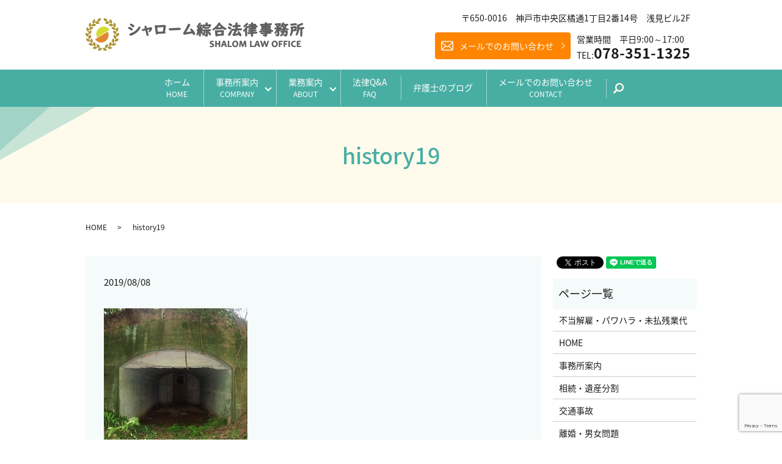

--- FILE ---
content_type: text/html; charset=UTF-8
request_url: https://www.t-mlo.com/history19
body_size: 5684
content:
  <!DOCTYPE HTML>
<html lang="ja">
<head prefix="og: http://ogp.me/ns# fb: http://ogp.me/ns/fb# article: http://ogp.me/ns/article#">
  <!-- Google tag (gtag.js) -->
<script async src="https://www.googletagmanager.com/gtag/js?id=G-082HXYK9FX"></script>
<script>
window.dataLayer = window.dataLayer || [];
function gtag(){dataLayer.push(arguments);}
gtag('js', new Date());
gtag('config', 'G-082HXYK9FX');
</script>

  <meta charset="utf-8">
  <meta http-equiv="X-UA-Compatible" content="IE=edge,chrome=1">
  <meta name="viewport" content="width=device-width, initial-scale=1">
  <title>&raquo; history19</title>
  <meta name='robots' content='max-image-preview:large' />
<link rel='dns-prefetch' href='//www.google.com' />
<link rel='dns-prefetch' href='//s.w.org' />
<link rel='stylesheet' id='wp-block-library-css'  href='https://www.t-mlo.com/wp-includes/css/dist/block-library/style.min.css?ver=5.7.14' type='text/css' media='all' />
<link rel='stylesheet' id='biz-cal-style-css'  href='https://www.t-mlo.com/wp-content/plugins/biz-calendar/biz-cal.css?ver=2.2.0' type='text/css' media='all' />
<link rel='stylesheet' id='contact-form-7-css'  href='https://www.t-mlo.com/wp-content/plugins/contact-form-7/includes/css/styles.css?ver=5.5.6' type='text/css' media='all' />
<script type='text/javascript' src='https://www.t-mlo.com/wp-content/themes/t-mlo.com/assets/js/vendor/jquery.min.js?ver=5.7.14' id='jquery-js'></script>
<script type='text/javascript' id='biz-cal-script-js-extra'>
/* <![CDATA[ */
var bizcalOptions = {"holiday_title":"\u5b9a\u4f11\u65e5","sun":"on","sat":"on","holiday":"on","temp_holidays":"\r\n","temp_weekdays":"","eventday_title":"","eventday_url":"","eventdays":"","month_limit":"\u5236\u9650\u306a\u3057","nextmonthlimit":"12","prevmonthlimit":"12","plugindir":"https:\/\/www.t-mlo.com\/wp-content\/plugins\/biz-calendar\/","national_holiday":""};
/* ]]> */
</script>
<script type='text/javascript' src='https://www.t-mlo.com/wp-content/plugins/biz-calendar/calendar.js?ver=2.2.0' id='biz-cal-script-js'></script>
<link rel='shortlink' href='https://www.t-mlo.com/?p=1011' />
<link rel="icon" href="/wp-content/uploads/favicon.ico" sizes="32x32" />
<link rel="icon" href="/wp-content/uploads/favicon.ico" sizes="192x192" />
<link rel="apple-touch-icon" href="/wp-content/uploads/favicon.ico" />
<meta name="msapplication-TileImage" content="/wp-content/uploads/favicon.ico" />
		<style type="text/css" id="wp-custom-css">
			.scroll-box {
  max-height: 200px;
  overflow-y: auto;
  border: 1px solid #ccc;
  padding: 10px;
  background-color: #f9f9f9;
  font-size: 16px;
  line-height: 1.5;
}

@media (max-width: 600px) {
  .scroll-box {
    max-height: 150px;
    font-size: 14px;
  }
}		</style>
		  <link href="https://fonts.googleapis.com/earlyaccess/notosansjapanese.css" rel="stylesheet" />
  <link href="https://www.t-mlo.com/wp-content/themes/t-mlo.com/assets/css/main.css?1768740748" rel="stylesheet" >
  <script src="https://www.t-mlo.com/wp-content/themes/t-mlo.com/assets/js/vendor/respond.min.js"></script>
  <script type="application/ld+json">
  {
    "@context": "http://schema.org",
    "@type": "BreadcrumbList",
    "itemListElement":
    [
      {
        "@type": "ListItem",
        "position": 1,
        "item":
        {
          "@id": "https://www.t-mlo.com/",
          "name": "シャローム綜合法律事務所"
        }
      },
      {
        "@type": "ListItem",
        "position": 2,
        "item":
        {
          "@id": "https://www.t-mlo.com/history19/",
          "name": "history19"
        }
      }
    ]
  }
  </script>


  <script type="application/ld+json">
  {
    "@context": "http://schema.org/",
    "@type": "LocalBusiness",
    "name": "シャローム綜合法律事務所",
    "address": "〒650-0016　兵庫県神戸市中央区橘通1丁目2番14号　浅見ビル2F",
    "telephone": "078-351-1325",
    "faxNumber": "078-351-1270　（24時間受付中）",
    "url": "https://www.t-mlo.com",
    "email": "info@t-mlo.com",
    "image": "https://www.t-mlo.com/wp-content/uploads/logo_ogp.jpg",
    "logo": "https://www.t-mlo.com/wp-content/uploads/logo_org.png"
  }
  </script>
<!-- <script>
  window.addEventListener("load", function () {
    document.querySelectorAll('[href*="/contact"]').forEach(function (element) {
      element.addEventListener("click", function () {
        gtag("event", "mail_contact_click", {
          send_to: "G-082HXYK9FX",
        });
      });
    });
  });
</script> -->
<script>
window.addEventListener(\'load\', function() {
document.querySelectorAll(\'[href*="/contact"]\').forEach(function(element){
element.addEventListener(\'click\', function() {
gtag(\'event\', \'mail_contact_click\',
{
\'send_to\': \'G-082HXYK9FX\'
}
);
});
});
});
</script>
</head>
<body class="scrollTop">

  <div id="fb-root"></div>
  <script>(function(d, s, id) {
    var js, fjs = d.getElementsByTagName(s)[0];
    if (d.getElementById(id)) return;
    js = d.createElement(s); js.id = id;
    js.src = 'https://connect.facebook.net/ja_JP/sdk.js#xfbml=1&version=v2.12';
    fjs.parentNode.insertBefore(js, fjs);
  }(document, 'script', 'facebook-jssdk'));</script>

  <header>
    <div class="primary_header">
      <div class="row">
        <div class="container">
                <div class="title">
                      <a href="https://www.t-mlo.com/">
              <object type="image/svg+xml" data="/wp-content/uploads/logo.svg" alt="シャローム綜合法律事務所"></object>
            </a>
                  </div>
          <div class="hdr_info_wrap">
            <div class="hdr_info">
              <p class="hdr_info_add">〒650-0016　神戸市中央区橘通1丁目2番14号　浅見ビル2F</p>
              <ul class="hdr_info_list">
                <li>
                  <p class="more reverse"><a href="/contact" class="add_arrow">メールでのお問い合わせ</a></p>
                </li>
                <li><span class="hdr_info_time">営業時間　平日9:00～17:00</span>TEL:<span class="hdr_info_tel">078-351-1325</span></li>
              </ul>
            </div>
          </div>
        </div>
        <nav class="global_nav"><ul><li><a title="HOME" href="https://www.t-mlo.com/">ホーム<span>HOME</span></a></li>
<li class="has_under"><a title="COMPANY" href="https://www.t-mlo.com/information">事務所案内<span>COMPANY</span></a>
<ul class="sub-menu">
	<li><a href="https://www.t-mlo.com/information/#a01">弁護士紹介<span></span></a></li>
	<li><a href="https://www.t-mlo.com/information/#a02">事務所案内<span></span></a></li>
</ul>
</li>
<li class="has_under"><a title="ABOUT" href="#">業務案内<span>ABOUT</span></a>
<ul class="sub-menu">
	<li><a href="https://www.t-mlo.com/inheritance">相続・遺産分割<span></span></a></li>
	<li><a href="https://www.t-mlo.com/jiko">交通事故<span></span></a></li>
	<li><a href="https://www.t-mlo.com/roudoumondai">不当解雇・パワハラ・未払残業代<span></span></a></li>
	<li><a target="_blank" rel="noopener" href="http://saimu-kobe.com">債務整理<span></span></a></li>
	<li><a href="https://www.t-mlo.com/rikon">離婚・男女問題<span></span></a></li>
	<li><a href="https://www.t-mlo.com/legaladviser">顧問契約<span></span></a></li>
	<li><a href="https://www.manda-trouble.com/">M&#038;Aトラブル<span></span></a></li>
</ul>
</li>
<li><a title="FAQ" href="https://www.t-mlo.com/faq">法律Q&#038;A<span>FAQ</span></a></li>
<li><a href="https://www.t-mlo.com/category/blog">弁護士のブログ<span></span></a></li>
<li><a title="CONTACT" href="https://www.t-mlo.com/contact">メールでのお問い合わせ<span>CONTACT</span></a></li>

              <li class="gnav_search">
                <a href="#">search</a>
  <div class="epress_search">
    <form method="get" action="https://www.t-mlo.com/">
      <input type="text" placeholder="" class="text" name="s" autocomplete="off" value="">
      <input type="submit" value="Search" class="submit">
    </form>
  </div>
  </li>
            </ul>
            <div class="menu_icon">
              <a href="#menu"><span>メニュー開閉</span></a>
            </div></nav>      </div>
    </div>
  </header>

  <main>
              <h1 class="wow" style="">
      history19            </h1>

    
    <div class="bread_wrap">
      <div class="container gutters">
        <div class="row bread">
              <ul class="col span_12">
              <li><a href="https://www.t-mlo.com">HOME</a></li>
                      <li>history19</li>
                  </ul>
          </div>
      </div>
    </div>
    <section>
      <div class="container gutters">
        <div class="row">
                    <div class="col span_9 column_main">
                  <article class="row article_detail">
      <div class="article_date">
        <p>2019/08/08</p>
      </div>
      <div class="row">
        <div class="col span_12">
          <p class="attachment"><a href='/wp-content/uploads/history19.jpg'><img width="235" height="248" src="/wp-content/uploads/history19.jpg" class="attachment-medium size-medium" alt="" loading="lazy" /></a></p>
        </div>
      </div>

          </article>

    <div class='epress_pager'>
      <div class="epress_pager_prev">
        <a href="https://www.t-mlo.com/history19" rel="prev">history19</a>      </div>
      <div class="epress_pager_next">
              </div>
    </div>
                </div>
          <div class="col span_3 column_sub">
            <div>
<style>
.share_button {
  letter-spacing: -.40em;
  padding-top: 30px;
  margin-bottom: 7%;
}
.share_button > * {
  letter-spacing: normal;
  vertical-align: bottom;
  margin:0 2px;
}
.column_sub .share_button {
  margin-top: 0;
  padding-top: 0;
}
</style>
  <div class="container share_button">
    <!-- Facebook -->
    <div class="fb-share-button" data-href="https://www.t-mlo.com/history19" data-layout="button" data-size="small" data-mobile-iframe="false"><a class="fb-xfbml-parse-ignore" target="_blank" href="https://www.facebook.com/sharer/sharer.php?u=http%3A%2F%2Fwww.%2F&amp;src=sdkpreparse">シェア</a></div>
    <!-- Twitter -->
    <a href="https://twitter.com/share" class="twitter-share-button" data-lang="ja">ツイート</a>
    <script>!function(d,s,id){var js,fjs=d.getElementsByTagName(s)[0],p=/^http:/.test(d.location)?'http':'https';if(!d.getElementById(id)){js=d.createElement(s);js.id=id;js.src=p+'://platform.twitter.com/widgets.js';fjs.parentNode.insertBefore(js,fjs);}}(document,'script','twitter-wjs');</script>
    <!-- LINE -->
    <div class="line-it-button" data-lang="ja" data-type="share-a" data-url="https://www.t-mlo.com/history19" style="display: none;"></div>
    <script src="https://d.line-scdn.net/r/web/social-plugin/js/thirdparty/loader.min.js" async="async" defer="defer"></script>
  </div>
</div>
<div class="sidebar">
  <div class="widget_wrap"><p class="widget_header">ページ一覧</p>
			<ul>
				<li class="page_item page-item-2844"><a href="https://www.t-mlo.com/roudoumondai">不当解雇・パワハラ・未払残業代</a></li>
<li class="page_item page-item-9"><a href="https://www.t-mlo.com/">HOME</a></li>
<li class="page_item page-item-12"><a href="https://www.t-mlo.com/information">事務所案内</a></li>
<li class="page_item page-item-21"><a href="https://www.t-mlo.com/inheritance">相続・遺産分割</a></li>
<li class="page_item page-item-17"><a href="https://www.t-mlo.com/jiko">交通事故</a></li>
<li class="page_item page-item-23"><a href="https://www.t-mlo.com/rikon">離婚・男女問題</a></li>
<li class="page_item page-item-19"><a href="https://www.t-mlo.com/legaladviser">顧問契約</a></li>
<li class="page_item page-item-15"><a href="https://www.t-mlo.com/faq">法律Q&#038;A</a></li>
<li class="page_item page-item-7"><a href="https://www.t-mlo.com/contact">メールでのお問い合わせ</a></li>
<li class="page_item page-item-10"><a href="https://www.t-mlo.com/policy">プライバシーポリシー</a></li>
<li class="page_item page-item-11"><a href="https://www.t-mlo.com/sitemap">サイトマップ</a></li>
			</ul>

			</div><div class="widget_wrap"><p class="widget_header">カテゴリー</p>
			<ul>
					<li class="cat-item cat-item-10"><a href="https://www.t-mlo.com/category/voice2">お客様の声</a>
</li>
	<li class="cat-item cat-item-2"><a href="https://www.t-mlo.com/category/news">お知らせ</a>
</li>
	<li class="cat-item cat-item-9"><a href="https://www.t-mlo.com/category/voice">事例紹介</a>
</li>
	<li class="cat-item cat-item-11"><a href="https://www.t-mlo.com/category/%e4%ba%8b%e5%8b%99%e5%93%a1%e3%81%ae%e3%83%96%e3%83%ad%e3%82%b0">事務員のブログ</a>
</li>
	<li class="cat-item cat-item-12"><a href="https://www.t-mlo.com/category/traffic_accident">弁護士コラム（交通事故）</a>
</li>
	<li class="cat-item cat-item-13"><a href="https://www.t-mlo.com/category/inheritance">弁護士コラム（遺産相続）</a>
</li>
	<li class="cat-item cat-item-3"><a href="https://www.t-mlo.com/category/blog">弁護士のブログ</a>
</li>
			</ul>

			</div>
		<div class="widget_wrap">
		<p class="widget_header">最近の投稿</p>
		<ul>
											<li>
					<a href="https://www.t-mlo.com/news/4153">M&#038;A契約書のリーガルチェックを受けましょう</a>
									</li>
											<li>
					<a href="https://www.t-mlo.com/news/4146">新年のご挨拶</a>
									</li>
											<li>
					<a href="https://www.t-mlo.com/news/4129">M&#038;Aトラブルは全国対応──東京地裁案件多数の弁護士が解説</a>
									</li>
											<li>
					<a href="https://www.t-mlo.com/news/4118">「M&#038;A仲介トラブルはこうして訴訟に発展する──弁護士が解説」</a>
									</li>
											<li>
					<a href="https://www.t-mlo.com/news/4098">年末年始の営業について</a>
									</li>
					</ul>

		</div>1</div>
          </div>
                  </div>
      </div>
    </section>



  </main>
<footer>    <section class="footerfixed">
      <div class="container gutters">
        <div class="col span_5 offset_1">
          <p>初回の法律相談無料です。</p>
          <ul>
            <li class="tel pc-only"><span>078-351-1325</span></li>
            <li class="tel sp-only">営業時間 平日9：00～17：00</li>
            <li class="btn_sp sp-only no1">
              <p class="text-center">
                <a href="tel:0783511325" class="add_arrow button button-round">お電話はこちら</a>
              </p>
            </li>
            <li class="btn_sp sp-only no2">
              <p class="text-center">
                <a href="/contact" class="add_arrow button button-round">メールはこちら</a>
              </p>
            </li>
            <li class="tel pc-only">営業時間<br>平日9:00~17:00</li>
          </ul>
        </div>
        <div class="col span_5 text-center">
          <p class="text-center pc-only">
            <a href="/contact" class="add_arrow button button-round">メールでのお問い合わせはこちら</a>
          </p>
        </div>
      </div>
    </section>

    <div class="footer_nav_wrap">
      <div class="container">
        <div class="row">
        <nav class="col span_12 pc-only"><ul><li><a href="https://www.t-mlo.com/">HOME</a></li>
<li><a href="https://www.t-mlo.com/information">事務所案内</a></li>
<li><a href="https://www.t-mlo.com/information#a01">弁護士紹介</a></li>
<li><a href="https://www.t-mlo.com/inheritance">相続・遺産分割</a></li>
<li><a href="https://www.t-mlo.com/jiko">交通事故</a></li>
<li><a href="https://www.t-mlo.com/roudoumondai">不当解雇・パワハラ・未払残業代</a></li>
<li><a target="_blank" rel="noopener" href="http://saimu-kobe.com">債務整理</a></li>
<li><a href="https://www.t-mlo.com/rikon">離婚・男女問題</a></li>
<li><a href="https://www.t-mlo.com/legaladviser">顧問契約</a></li>
<li><a href="https://www.manda-trouble.com/">M&#038;Aトラブル</a></li>
<li><a href="https://www.t-mlo.com/faq">法律Q&#038;A</a></li>
<li><a title="弁護士のブログ" href="https://www.t-mlo.com/category/blog">弁護士のブログ</a></li>
<li><a href="https://www.t-mlo.com/category/%e4%ba%8b%e5%8b%99%e5%93%a1%e3%81%ae%e3%83%96%e3%83%ad%e3%82%b0">事務員のブログ</a></li>
<li><a href="https://www.t-mlo.com/contact">メールでのお問い合わせ</a></li>
<li><a href="https://www.t-mlo.com/policy">プライバシーポリシー</a></li>
<li><a href="https://www.t-mlo.com/sitemap">サイトマップ</a></li>
</ul></nav>        </div>
      </div>
    </div>
    <div class="footer_copyright_wrap">
      <div class="container">
        <div class="row">
          <div class="col span_12">
            <p>Copyright &copy; シャローム綜合法律事務所 All Rights Reserved.<br>
              【掲載の記事・写真・イラストなどの無断複写・転載を禁じます】</p>
          </div>
        </div>
      </div>
    </div>
    <p class="pagetop"><a href="#top"></a></p>
  </footer>

  <script src="https://www.t-mlo.com/wp-content/themes/t-mlo.com/assets/js/vendor/bundle.js"></script>
  <script src="https://www.t-mlo.com/wp-content/themes/t-mlo.com/assets/js/main.js?"></script>

  <script type='text/javascript' src='https://www.t-mlo.com/wp-includes/js/dist/vendor/wp-polyfill.min.js?ver=7.4.4' id='wp-polyfill-js'></script>
<script type='text/javascript' id='wp-polyfill-js-after'>
( 'fetch' in window ) || document.write( '<script src="https://www.t-mlo.com/wp-includes/js/dist/vendor/wp-polyfill-fetch.min.js?ver=3.0.0"></scr' + 'ipt>' );( document.contains ) || document.write( '<script src="https://www.t-mlo.com/wp-includes/js/dist/vendor/wp-polyfill-node-contains.min.js?ver=3.42.0"></scr' + 'ipt>' );( window.DOMRect ) || document.write( '<script src="https://www.t-mlo.com/wp-includes/js/dist/vendor/wp-polyfill-dom-rect.min.js?ver=3.42.0"></scr' + 'ipt>' );( window.URL && window.URL.prototype && window.URLSearchParams ) || document.write( '<script src="https://www.t-mlo.com/wp-includes/js/dist/vendor/wp-polyfill-url.min.js?ver=3.6.4"></scr' + 'ipt>' );( window.FormData && window.FormData.prototype.keys ) || document.write( '<script src="https://www.t-mlo.com/wp-includes/js/dist/vendor/wp-polyfill-formdata.min.js?ver=3.0.12"></scr' + 'ipt>' );( Element.prototype.matches && Element.prototype.closest ) || document.write( '<script src="https://www.t-mlo.com/wp-includes/js/dist/vendor/wp-polyfill-element-closest.min.js?ver=2.0.2"></scr' + 'ipt>' );( 'objectFit' in document.documentElement.style ) || document.write( '<script src="https://www.t-mlo.com/wp-includes/js/dist/vendor/wp-polyfill-object-fit.min.js?ver=2.3.4"></scr' + 'ipt>' );
</script>
<script type='text/javascript' id='contact-form-7-js-extra'>
/* <![CDATA[ */
var wpcf7 = {"api":{"root":"https:\/\/www.t-mlo.com\/wp-json\/","namespace":"contact-form-7\/v1"}};
/* ]]> */
</script>
<script type='text/javascript' src='https://www.t-mlo.com/wp-content/plugins/contact-form-7/includes/js/index.js?ver=5.5.6' id='contact-form-7-js'></script>
<script type='text/javascript' src='https://www.google.com/recaptcha/api.js?render=6LfNALIZAAAAAIZs3d8KhE8lHkmhUpKgLA6UPCD2&#038;ver=3.0' id='google-recaptcha-js'></script>
<script type='text/javascript' id='wpcf7-recaptcha-js-extra'>
/* <![CDATA[ */
var wpcf7_recaptcha = {"sitekey":"6LfNALIZAAAAAIZs3d8KhE8lHkmhUpKgLA6UPCD2","actions":{"homepage":"homepage","contactform":"contactform"}};
/* ]]> */
</script>
<script type='text/javascript' src='https://www.t-mlo.com/wp-content/plugins/contact-form-7/modules/recaptcha/index.js?ver=5.5.6' id='wpcf7-recaptcha-js'></script>
</body>
</html>


--- FILE ---
content_type: text/html; charset=utf-8
request_url: https://www.google.com/recaptcha/api2/anchor?ar=1&k=6LfNALIZAAAAAIZs3d8KhE8lHkmhUpKgLA6UPCD2&co=aHR0cHM6Ly93d3cudC1tbG8uY29tOjQ0Mw..&hl=en&v=PoyoqOPhxBO7pBk68S4YbpHZ&size=invisible&anchor-ms=20000&execute-ms=30000&cb=je2vp4vu2t0m
body_size: 48816
content:
<!DOCTYPE HTML><html dir="ltr" lang="en"><head><meta http-equiv="Content-Type" content="text/html; charset=UTF-8">
<meta http-equiv="X-UA-Compatible" content="IE=edge">
<title>reCAPTCHA</title>
<style type="text/css">
/* cyrillic-ext */
@font-face {
  font-family: 'Roboto';
  font-style: normal;
  font-weight: 400;
  font-stretch: 100%;
  src: url(//fonts.gstatic.com/s/roboto/v48/KFO7CnqEu92Fr1ME7kSn66aGLdTylUAMa3GUBHMdazTgWw.woff2) format('woff2');
  unicode-range: U+0460-052F, U+1C80-1C8A, U+20B4, U+2DE0-2DFF, U+A640-A69F, U+FE2E-FE2F;
}
/* cyrillic */
@font-face {
  font-family: 'Roboto';
  font-style: normal;
  font-weight: 400;
  font-stretch: 100%;
  src: url(//fonts.gstatic.com/s/roboto/v48/KFO7CnqEu92Fr1ME7kSn66aGLdTylUAMa3iUBHMdazTgWw.woff2) format('woff2');
  unicode-range: U+0301, U+0400-045F, U+0490-0491, U+04B0-04B1, U+2116;
}
/* greek-ext */
@font-face {
  font-family: 'Roboto';
  font-style: normal;
  font-weight: 400;
  font-stretch: 100%;
  src: url(//fonts.gstatic.com/s/roboto/v48/KFO7CnqEu92Fr1ME7kSn66aGLdTylUAMa3CUBHMdazTgWw.woff2) format('woff2');
  unicode-range: U+1F00-1FFF;
}
/* greek */
@font-face {
  font-family: 'Roboto';
  font-style: normal;
  font-weight: 400;
  font-stretch: 100%;
  src: url(//fonts.gstatic.com/s/roboto/v48/KFO7CnqEu92Fr1ME7kSn66aGLdTylUAMa3-UBHMdazTgWw.woff2) format('woff2');
  unicode-range: U+0370-0377, U+037A-037F, U+0384-038A, U+038C, U+038E-03A1, U+03A3-03FF;
}
/* math */
@font-face {
  font-family: 'Roboto';
  font-style: normal;
  font-weight: 400;
  font-stretch: 100%;
  src: url(//fonts.gstatic.com/s/roboto/v48/KFO7CnqEu92Fr1ME7kSn66aGLdTylUAMawCUBHMdazTgWw.woff2) format('woff2');
  unicode-range: U+0302-0303, U+0305, U+0307-0308, U+0310, U+0312, U+0315, U+031A, U+0326-0327, U+032C, U+032F-0330, U+0332-0333, U+0338, U+033A, U+0346, U+034D, U+0391-03A1, U+03A3-03A9, U+03B1-03C9, U+03D1, U+03D5-03D6, U+03F0-03F1, U+03F4-03F5, U+2016-2017, U+2034-2038, U+203C, U+2040, U+2043, U+2047, U+2050, U+2057, U+205F, U+2070-2071, U+2074-208E, U+2090-209C, U+20D0-20DC, U+20E1, U+20E5-20EF, U+2100-2112, U+2114-2115, U+2117-2121, U+2123-214F, U+2190, U+2192, U+2194-21AE, U+21B0-21E5, U+21F1-21F2, U+21F4-2211, U+2213-2214, U+2216-22FF, U+2308-230B, U+2310, U+2319, U+231C-2321, U+2336-237A, U+237C, U+2395, U+239B-23B7, U+23D0, U+23DC-23E1, U+2474-2475, U+25AF, U+25B3, U+25B7, U+25BD, U+25C1, U+25CA, U+25CC, U+25FB, U+266D-266F, U+27C0-27FF, U+2900-2AFF, U+2B0E-2B11, U+2B30-2B4C, U+2BFE, U+3030, U+FF5B, U+FF5D, U+1D400-1D7FF, U+1EE00-1EEFF;
}
/* symbols */
@font-face {
  font-family: 'Roboto';
  font-style: normal;
  font-weight: 400;
  font-stretch: 100%;
  src: url(//fonts.gstatic.com/s/roboto/v48/KFO7CnqEu92Fr1ME7kSn66aGLdTylUAMaxKUBHMdazTgWw.woff2) format('woff2');
  unicode-range: U+0001-000C, U+000E-001F, U+007F-009F, U+20DD-20E0, U+20E2-20E4, U+2150-218F, U+2190, U+2192, U+2194-2199, U+21AF, U+21E6-21F0, U+21F3, U+2218-2219, U+2299, U+22C4-22C6, U+2300-243F, U+2440-244A, U+2460-24FF, U+25A0-27BF, U+2800-28FF, U+2921-2922, U+2981, U+29BF, U+29EB, U+2B00-2BFF, U+4DC0-4DFF, U+FFF9-FFFB, U+10140-1018E, U+10190-1019C, U+101A0, U+101D0-101FD, U+102E0-102FB, U+10E60-10E7E, U+1D2C0-1D2D3, U+1D2E0-1D37F, U+1F000-1F0FF, U+1F100-1F1AD, U+1F1E6-1F1FF, U+1F30D-1F30F, U+1F315, U+1F31C, U+1F31E, U+1F320-1F32C, U+1F336, U+1F378, U+1F37D, U+1F382, U+1F393-1F39F, U+1F3A7-1F3A8, U+1F3AC-1F3AF, U+1F3C2, U+1F3C4-1F3C6, U+1F3CA-1F3CE, U+1F3D4-1F3E0, U+1F3ED, U+1F3F1-1F3F3, U+1F3F5-1F3F7, U+1F408, U+1F415, U+1F41F, U+1F426, U+1F43F, U+1F441-1F442, U+1F444, U+1F446-1F449, U+1F44C-1F44E, U+1F453, U+1F46A, U+1F47D, U+1F4A3, U+1F4B0, U+1F4B3, U+1F4B9, U+1F4BB, U+1F4BF, U+1F4C8-1F4CB, U+1F4D6, U+1F4DA, U+1F4DF, U+1F4E3-1F4E6, U+1F4EA-1F4ED, U+1F4F7, U+1F4F9-1F4FB, U+1F4FD-1F4FE, U+1F503, U+1F507-1F50B, U+1F50D, U+1F512-1F513, U+1F53E-1F54A, U+1F54F-1F5FA, U+1F610, U+1F650-1F67F, U+1F687, U+1F68D, U+1F691, U+1F694, U+1F698, U+1F6AD, U+1F6B2, U+1F6B9-1F6BA, U+1F6BC, U+1F6C6-1F6CF, U+1F6D3-1F6D7, U+1F6E0-1F6EA, U+1F6F0-1F6F3, U+1F6F7-1F6FC, U+1F700-1F7FF, U+1F800-1F80B, U+1F810-1F847, U+1F850-1F859, U+1F860-1F887, U+1F890-1F8AD, U+1F8B0-1F8BB, U+1F8C0-1F8C1, U+1F900-1F90B, U+1F93B, U+1F946, U+1F984, U+1F996, U+1F9E9, U+1FA00-1FA6F, U+1FA70-1FA7C, U+1FA80-1FA89, U+1FA8F-1FAC6, U+1FACE-1FADC, U+1FADF-1FAE9, U+1FAF0-1FAF8, U+1FB00-1FBFF;
}
/* vietnamese */
@font-face {
  font-family: 'Roboto';
  font-style: normal;
  font-weight: 400;
  font-stretch: 100%;
  src: url(//fonts.gstatic.com/s/roboto/v48/KFO7CnqEu92Fr1ME7kSn66aGLdTylUAMa3OUBHMdazTgWw.woff2) format('woff2');
  unicode-range: U+0102-0103, U+0110-0111, U+0128-0129, U+0168-0169, U+01A0-01A1, U+01AF-01B0, U+0300-0301, U+0303-0304, U+0308-0309, U+0323, U+0329, U+1EA0-1EF9, U+20AB;
}
/* latin-ext */
@font-face {
  font-family: 'Roboto';
  font-style: normal;
  font-weight: 400;
  font-stretch: 100%;
  src: url(//fonts.gstatic.com/s/roboto/v48/KFO7CnqEu92Fr1ME7kSn66aGLdTylUAMa3KUBHMdazTgWw.woff2) format('woff2');
  unicode-range: U+0100-02BA, U+02BD-02C5, U+02C7-02CC, U+02CE-02D7, U+02DD-02FF, U+0304, U+0308, U+0329, U+1D00-1DBF, U+1E00-1E9F, U+1EF2-1EFF, U+2020, U+20A0-20AB, U+20AD-20C0, U+2113, U+2C60-2C7F, U+A720-A7FF;
}
/* latin */
@font-face {
  font-family: 'Roboto';
  font-style: normal;
  font-weight: 400;
  font-stretch: 100%;
  src: url(//fonts.gstatic.com/s/roboto/v48/KFO7CnqEu92Fr1ME7kSn66aGLdTylUAMa3yUBHMdazQ.woff2) format('woff2');
  unicode-range: U+0000-00FF, U+0131, U+0152-0153, U+02BB-02BC, U+02C6, U+02DA, U+02DC, U+0304, U+0308, U+0329, U+2000-206F, U+20AC, U+2122, U+2191, U+2193, U+2212, U+2215, U+FEFF, U+FFFD;
}
/* cyrillic-ext */
@font-face {
  font-family: 'Roboto';
  font-style: normal;
  font-weight: 500;
  font-stretch: 100%;
  src: url(//fonts.gstatic.com/s/roboto/v48/KFO7CnqEu92Fr1ME7kSn66aGLdTylUAMa3GUBHMdazTgWw.woff2) format('woff2');
  unicode-range: U+0460-052F, U+1C80-1C8A, U+20B4, U+2DE0-2DFF, U+A640-A69F, U+FE2E-FE2F;
}
/* cyrillic */
@font-face {
  font-family: 'Roboto';
  font-style: normal;
  font-weight: 500;
  font-stretch: 100%;
  src: url(//fonts.gstatic.com/s/roboto/v48/KFO7CnqEu92Fr1ME7kSn66aGLdTylUAMa3iUBHMdazTgWw.woff2) format('woff2');
  unicode-range: U+0301, U+0400-045F, U+0490-0491, U+04B0-04B1, U+2116;
}
/* greek-ext */
@font-face {
  font-family: 'Roboto';
  font-style: normal;
  font-weight: 500;
  font-stretch: 100%;
  src: url(//fonts.gstatic.com/s/roboto/v48/KFO7CnqEu92Fr1ME7kSn66aGLdTylUAMa3CUBHMdazTgWw.woff2) format('woff2');
  unicode-range: U+1F00-1FFF;
}
/* greek */
@font-face {
  font-family: 'Roboto';
  font-style: normal;
  font-weight: 500;
  font-stretch: 100%;
  src: url(//fonts.gstatic.com/s/roboto/v48/KFO7CnqEu92Fr1ME7kSn66aGLdTylUAMa3-UBHMdazTgWw.woff2) format('woff2');
  unicode-range: U+0370-0377, U+037A-037F, U+0384-038A, U+038C, U+038E-03A1, U+03A3-03FF;
}
/* math */
@font-face {
  font-family: 'Roboto';
  font-style: normal;
  font-weight: 500;
  font-stretch: 100%;
  src: url(//fonts.gstatic.com/s/roboto/v48/KFO7CnqEu92Fr1ME7kSn66aGLdTylUAMawCUBHMdazTgWw.woff2) format('woff2');
  unicode-range: U+0302-0303, U+0305, U+0307-0308, U+0310, U+0312, U+0315, U+031A, U+0326-0327, U+032C, U+032F-0330, U+0332-0333, U+0338, U+033A, U+0346, U+034D, U+0391-03A1, U+03A3-03A9, U+03B1-03C9, U+03D1, U+03D5-03D6, U+03F0-03F1, U+03F4-03F5, U+2016-2017, U+2034-2038, U+203C, U+2040, U+2043, U+2047, U+2050, U+2057, U+205F, U+2070-2071, U+2074-208E, U+2090-209C, U+20D0-20DC, U+20E1, U+20E5-20EF, U+2100-2112, U+2114-2115, U+2117-2121, U+2123-214F, U+2190, U+2192, U+2194-21AE, U+21B0-21E5, U+21F1-21F2, U+21F4-2211, U+2213-2214, U+2216-22FF, U+2308-230B, U+2310, U+2319, U+231C-2321, U+2336-237A, U+237C, U+2395, U+239B-23B7, U+23D0, U+23DC-23E1, U+2474-2475, U+25AF, U+25B3, U+25B7, U+25BD, U+25C1, U+25CA, U+25CC, U+25FB, U+266D-266F, U+27C0-27FF, U+2900-2AFF, U+2B0E-2B11, U+2B30-2B4C, U+2BFE, U+3030, U+FF5B, U+FF5D, U+1D400-1D7FF, U+1EE00-1EEFF;
}
/* symbols */
@font-face {
  font-family: 'Roboto';
  font-style: normal;
  font-weight: 500;
  font-stretch: 100%;
  src: url(//fonts.gstatic.com/s/roboto/v48/KFO7CnqEu92Fr1ME7kSn66aGLdTylUAMaxKUBHMdazTgWw.woff2) format('woff2');
  unicode-range: U+0001-000C, U+000E-001F, U+007F-009F, U+20DD-20E0, U+20E2-20E4, U+2150-218F, U+2190, U+2192, U+2194-2199, U+21AF, U+21E6-21F0, U+21F3, U+2218-2219, U+2299, U+22C4-22C6, U+2300-243F, U+2440-244A, U+2460-24FF, U+25A0-27BF, U+2800-28FF, U+2921-2922, U+2981, U+29BF, U+29EB, U+2B00-2BFF, U+4DC0-4DFF, U+FFF9-FFFB, U+10140-1018E, U+10190-1019C, U+101A0, U+101D0-101FD, U+102E0-102FB, U+10E60-10E7E, U+1D2C0-1D2D3, U+1D2E0-1D37F, U+1F000-1F0FF, U+1F100-1F1AD, U+1F1E6-1F1FF, U+1F30D-1F30F, U+1F315, U+1F31C, U+1F31E, U+1F320-1F32C, U+1F336, U+1F378, U+1F37D, U+1F382, U+1F393-1F39F, U+1F3A7-1F3A8, U+1F3AC-1F3AF, U+1F3C2, U+1F3C4-1F3C6, U+1F3CA-1F3CE, U+1F3D4-1F3E0, U+1F3ED, U+1F3F1-1F3F3, U+1F3F5-1F3F7, U+1F408, U+1F415, U+1F41F, U+1F426, U+1F43F, U+1F441-1F442, U+1F444, U+1F446-1F449, U+1F44C-1F44E, U+1F453, U+1F46A, U+1F47D, U+1F4A3, U+1F4B0, U+1F4B3, U+1F4B9, U+1F4BB, U+1F4BF, U+1F4C8-1F4CB, U+1F4D6, U+1F4DA, U+1F4DF, U+1F4E3-1F4E6, U+1F4EA-1F4ED, U+1F4F7, U+1F4F9-1F4FB, U+1F4FD-1F4FE, U+1F503, U+1F507-1F50B, U+1F50D, U+1F512-1F513, U+1F53E-1F54A, U+1F54F-1F5FA, U+1F610, U+1F650-1F67F, U+1F687, U+1F68D, U+1F691, U+1F694, U+1F698, U+1F6AD, U+1F6B2, U+1F6B9-1F6BA, U+1F6BC, U+1F6C6-1F6CF, U+1F6D3-1F6D7, U+1F6E0-1F6EA, U+1F6F0-1F6F3, U+1F6F7-1F6FC, U+1F700-1F7FF, U+1F800-1F80B, U+1F810-1F847, U+1F850-1F859, U+1F860-1F887, U+1F890-1F8AD, U+1F8B0-1F8BB, U+1F8C0-1F8C1, U+1F900-1F90B, U+1F93B, U+1F946, U+1F984, U+1F996, U+1F9E9, U+1FA00-1FA6F, U+1FA70-1FA7C, U+1FA80-1FA89, U+1FA8F-1FAC6, U+1FACE-1FADC, U+1FADF-1FAE9, U+1FAF0-1FAF8, U+1FB00-1FBFF;
}
/* vietnamese */
@font-face {
  font-family: 'Roboto';
  font-style: normal;
  font-weight: 500;
  font-stretch: 100%;
  src: url(//fonts.gstatic.com/s/roboto/v48/KFO7CnqEu92Fr1ME7kSn66aGLdTylUAMa3OUBHMdazTgWw.woff2) format('woff2');
  unicode-range: U+0102-0103, U+0110-0111, U+0128-0129, U+0168-0169, U+01A0-01A1, U+01AF-01B0, U+0300-0301, U+0303-0304, U+0308-0309, U+0323, U+0329, U+1EA0-1EF9, U+20AB;
}
/* latin-ext */
@font-face {
  font-family: 'Roboto';
  font-style: normal;
  font-weight: 500;
  font-stretch: 100%;
  src: url(//fonts.gstatic.com/s/roboto/v48/KFO7CnqEu92Fr1ME7kSn66aGLdTylUAMa3KUBHMdazTgWw.woff2) format('woff2');
  unicode-range: U+0100-02BA, U+02BD-02C5, U+02C7-02CC, U+02CE-02D7, U+02DD-02FF, U+0304, U+0308, U+0329, U+1D00-1DBF, U+1E00-1E9F, U+1EF2-1EFF, U+2020, U+20A0-20AB, U+20AD-20C0, U+2113, U+2C60-2C7F, U+A720-A7FF;
}
/* latin */
@font-face {
  font-family: 'Roboto';
  font-style: normal;
  font-weight: 500;
  font-stretch: 100%;
  src: url(//fonts.gstatic.com/s/roboto/v48/KFO7CnqEu92Fr1ME7kSn66aGLdTylUAMa3yUBHMdazQ.woff2) format('woff2');
  unicode-range: U+0000-00FF, U+0131, U+0152-0153, U+02BB-02BC, U+02C6, U+02DA, U+02DC, U+0304, U+0308, U+0329, U+2000-206F, U+20AC, U+2122, U+2191, U+2193, U+2212, U+2215, U+FEFF, U+FFFD;
}
/* cyrillic-ext */
@font-face {
  font-family: 'Roboto';
  font-style: normal;
  font-weight: 900;
  font-stretch: 100%;
  src: url(//fonts.gstatic.com/s/roboto/v48/KFO7CnqEu92Fr1ME7kSn66aGLdTylUAMa3GUBHMdazTgWw.woff2) format('woff2');
  unicode-range: U+0460-052F, U+1C80-1C8A, U+20B4, U+2DE0-2DFF, U+A640-A69F, U+FE2E-FE2F;
}
/* cyrillic */
@font-face {
  font-family: 'Roboto';
  font-style: normal;
  font-weight: 900;
  font-stretch: 100%;
  src: url(//fonts.gstatic.com/s/roboto/v48/KFO7CnqEu92Fr1ME7kSn66aGLdTylUAMa3iUBHMdazTgWw.woff2) format('woff2');
  unicode-range: U+0301, U+0400-045F, U+0490-0491, U+04B0-04B1, U+2116;
}
/* greek-ext */
@font-face {
  font-family: 'Roboto';
  font-style: normal;
  font-weight: 900;
  font-stretch: 100%;
  src: url(//fonts.gstatic.com/s/roboto/v48/KFO7CnqEu92Fr1ME7kSn66aGLdTylUAMa3CUBHMdazTgWw.woff2) format('woff2');
  unicode-range: U+1F00-1FFF;
}
/* greek */
@font-face {
  font-family: 'Roboto';
  font-style: normal;
  font-weight: 900;
  font-stretch: 100%;
  src: url(//fonts.gstatic.com/s/roboto/v48/KFO7CnqEu92Fr1ME7kSn66aGLdTylUAMa3-UBHMdazTgWw.woff2) format('woff2');
  unicode-range: U+0370-0377, U+037A-037F, U+0384-038A, U+038C, U+038E-03A1, U+03A3-03FF;
}
/* math */
@font-face {
  font-family: 'Roboto';
  font-style: normal;
  font-weight: 900;
  font-stretch: 100%;
  src: url(//fonts.gstatic.com/s/roboto/v48/KFO7CnqEu92Fr1ME7kSn66aGLdTylUAMawCUBHMdazTgWw.woff2) format('woff2');
  unicode-range: U+0302-0303, U+0305, U+0307-0308, U+0310, U+0312, U+0315, U+031A, U+0326-0327, U+032C, U+032F-0330, U+0332-0333, U+0338, U+033A, U+0346, U+034D, U+0391-03A1, U+03A3-03A9, U+03B1-03C9, U+03D1, U+03D5-03D6, U+03F0-03F1, U+03F4-03F5, U+2016-2017, U+2034-2038, U+203C, U+2040, U+2043, U+2047, U+2050, U+2057, U+205F, U+2070-2071, U+2074-208E, U+2090-209C, U+20D0-20DC, U+20E1, U+20E5-20EF, U+2100-2112, U+2114-2115, U+2117-2121, U+2123-214F, U+2190, U+2192, U+2194-21AE, U+21B0-21E5, U+21F1-21F2, U+21F4-2211, U+2213-2214, U+2216-22FF, U+2308-230B, U+2310, U+2319, U+231C-2321, U+2336-237A, U+237C, U+2395, U+239B-23B7, U+23D0, U+23DC-23E1, U+2474-2475, U+25AF, U+25B3, U+25B7, U+25BD, U+25C1, U+25CA, U+25CC, U+25FB, U+266D-266F, U+27C0-27FF, U+2900-2AFF, U+2B0E-2B11, U+2B30-2B4C, U+2BFE, U+3030, U+FF5B, U+FF5D, U+1D400-1D7FF, U+1EE00-1EEFF;
}
/* symbols */
@font-face {
  font-family: 'Roboto';
  font-style: normal;
  font-weight: 900;
  font-stretch: 100%;
  src: url(//fonts.gstatic.com/s/roboto/v48/KFO7CnqEu92Fr1ME7kSn66aGLdTylUAMaxKUBHMdazTgWw.woff2) format('woff2');
  unicode-range: U+0001-000C, U+000E-001F, U+007F-009F, U+20DD-20E0, U+20E2-20E4, U+2150-218F, U+2190, U+2192, U+2194-2199, U+21AF, U+21E6-21F0, U+21F3, U+2218-2219, U+2299, U+22C4-22C6, U+2300-243F, U+2440-244A, U+2460-24FF, U+25A0-27BF, U+2800-28FF, U+2921-2922, U+2981, U+29BF, U+29EB, U+2B00-2BFF, U+4DC0-4DFF, U+FFF9-FFFB, U+10140-1018E, U+10190-1019C, U+101A0, U+101D0-101FD, U+102E0-102FB, U+10E60-10E7E, U+1D2C0-1D2D3, U+1D2E0-1D37F, U+1F000-1F0FF, U+1F100-1F1AD, U+1F1E6-1F1FF, U+1F30D-1F30F, U+1F315, U+1F31C, U+1F31E, U+1F320-1F32C, U+1F336, U+1F378, U+1F37D, U+1F382, U+1F393-1F39F, U+1F3A7-1F3A8, U+1F3AC-1F3AF, U+1F3C2, U+1F3C4-1F3C6, U+1F3CA-1F3CE, U+1F3D4-1F3E0, U+1F3ED, U+1F3F1-1F3F3, U+1F3F5-1F3F7, U+1F408, U+1F415, U+1F41F, U+1F426, U+1F43F, U+1F441-1F442, U+1F444, U+1F446-1F449, U+1F44C-1F44E, U+1F453, U+1F46A, U+1F47D, U+1F4A3, U+1F4B0, U+1F4B3, U+1F4B9, U+1F4BB, U+1F4BF, U+1F4C8-1F4CB, U+1F4D6, U+1F4DA, U+1F4DF, U+1F4E3-1F4E6, U+1F4EA-1F4ED, U+1F4F7, U+1F4F9-1F4FB, U+1F4FD-1F4FE, U+1F503, U+1F507-1F50B, U+1F50D, U+1F512-1F513, U+1F53E-1F54A, U+1F54F-1F5FA, U+1F610, U+1F650-1F67F, U+1F687, U+1F68D, U+1F691, U+1F694, U+1F698, U+1F6AD, U+1F6B2, U+1F6B9-1F6BA, U+1F6BC, U+1F6C6-1F6CF, U+1F6D3-1F6D7, U+1F6E0-1F6EA, U+1F6F0-1F6F3, U+1F6F7-1F6FC, U+1F700-1F7FF, U+1F800-1F80B, U+1F810-1F847, U+1F850-1F859, U+1F860-1F887, U+1F890-1F8AD, U+1F8B0-1F8BB, U+1F8C0-1F8C1, U+1F900-1F90B, U+1F93B, U+1F946, U+1F984, U+1F996, U+1F9E9, U+1FA00-1FA6F, U+1FA70-1FA7C, U+1FA80-1FA89, U+1FA8F-1FAC6, U+1FACE-1FADC, U+1FADF-1FAE9, U+1FAF0-1FAF8, U+1FB00-1FBFF;
}
/* vietnamese */
@font-face {
  font-family: 'Roboto';
  font-style: normal;
  font-weight: 900;
  font-stretch: 100%;
  src: url(//fonts.gstatic.com/s/roboto/v48/KFO7CnqEu92Fr1ME7kSn66aGLdTylUAMa3OUBHMdazTgWw.woff2) format('woff2');
  unicode-range: U+0102-0103, U+0110-0111, U+0128-0129, U+0168-0169, U+01A0-01A1, U+01AF-01B0, U+0300-0301, U+0303-0304, U+0308-0309, U+0323, U+0329, U+1EA0-1EF9, U+20AB;
}
/* latin-ext */
@font-face {
  font-family: 'Roboto';
  font-style: normal;
  font-weight: 900;
  font-stretch: 100%;
  src: url(//fonts.gstatic.com/s/roboto/v48/KFO7CnqEu92Fr1ME7kSn66aGLdTylUAMa3KUBHMdazTgWw.woff2) format('woff2');
  unicode-range: U+0100-02BA, U+02BD-02C5, U+02C7-02CC, U+02CE-02D7, U+02DD-02FF, U+0304, U+0308, U+0329, U+1D00-1DBF, U+1E00-1E9F, U+1EF2-1EFF, U+2020, U+20A0-20AB, U+20AD-20C0, U+2113, U+2C60-2C7F, U+A720-A7FF;
}
/* latin */
@font-face {
  font-family: 'Roboto';
  font-style: normal;
  font-weight: 900;
  font-stretch: 100%;
  src: url(//fonts.gstatic.com/s/roboto/v48/KFO7CnqEu92Fr1ME7kSn66aGLdTylUAMa3yUBHMdazQ.woff2) format('woff2');
  unicode-range: U+0000-00FF, U+0131, U+0152-0153, U+02BB-02BC, U+02C6, U+02DA, U+02DC, U+0304, U+0308, U+0329, U+2000-206F, U+20AC, U+2122, U+2191, U+2193, U+2212, U+2215, U+FEFF, U+FFFD;
}

</style>
<link rel="stylesheet" type="text/css" href="https://www.gstatic.com/recaptcha/releases/PoyoqOPhxBO7pBk68S4YbpHZ/styles__ltr.css">
<script nonce="d9xqLa1EktUQV84B07x-Eg" type="text/javascript">window['__recaptcha_api'] = 'https://www.google.com/recaptcha/api2/';</script>
<script type="text/javascript" src="https://www.gstatic.com/recaptcha/releases/PoyoqOPhxBO7pBk68S4YbpHZ/recaptcha__en.js" nonce="d9xqLa1EktUQV84B07x-Eg">
      
    </script></head>
<body><div id="rc-anchor-alert" class="rc-anchor-alert"></div>
<input type="hidden" id="recaptcha-token" value="[base64]">
<script type="text/javascript" nonce="d9xqLa1EktUQV84B07x-Eg">
      recaptcha.anchor.Main.init("[\x22ainput\x22,[\x22bgdata\x22,\x22\x22,\[base64]/[base64]/[base64]/KE4oMTI0LHYsdi5HKSxMWihsLHYpKTpOKDEyNCx2LGwpLFYpLHYpLFQpKSxGKDE3MSx2KX0scjc9ZnVuY3Rpb24obCl7cmV0dXJuIGx9LEM9ZnVuY3Rpb24obCxWLHYpe04odixsLFYpLFZbYWtdPTI3OTZ9LG49ZnVuY3Rpb24obCxWKXtWLlg9KChWLlg/[base64]/[base64]/[base64]/[base64]/[base64]/[base64]/[base64]/[base64]/[base64]/[base64]/[base64]\\u003d\x22,\[base64]\\u003d\x22,\[base64]/DiMKbwrZMfRtowrjCgiPDoBUKMcOOwoNRwr1Hc8KxXMOwwqXDs1c5fw1OXUrDiUDCqH3Cn8OdwovDoMK+BcK/[base64]/[base64]/Ds8KrEjE9w65Nw4zCtWjDoMOnLsOnMsO6wr7Di8KPV0A1woI7Wn4EAsKXw5XCtRjDicKawpUgScKlLCcnw5jDgF7Duj/[base64]/DpsOKw789CcONw53CssKRwo1swrbCo8OIw4PDlG3CkGwCFTLDi2pjdxVaB8OuccOyw4ZHwr1Zw5TDhhsow4w8wqvDrxXCjcKcwojDh8KzFMK2w4UKwpJSGmBcMsOSw6Alw4zDhsO5wpfCk37DscOzG2YwesKtHipbdiUQbDXDqBEow73CuUYqHcOeA8Oww6/CvXvChEAAw5INQcOlIz1wwoFgBXnDjsKfw4FfwqJvTQvDnlowXcKxwpxKMsORKHTCnsKmwpzDpAXDnMOewrpZw5dreMOFccKNwo7Dk8KLfQDCqMOPw47ChcOqCjrCt3LDsS4bwpwBwrfDl8OAdBbDpB3CrMK2Gm/ClsKIwqlKL8O7w506w4ACADUvTcOONGrCpsO5w4NUw5PCrcOSw5wTXAXDnFvCniBzw7w/wqkdOlgYw5NePRrDnAoAw4rDkcKTFjhywoogw6t1woHDlDjCpCHCrcOowq/DgMK6DSlDd8Kfwr/DgmzDlQgEO8OwPsOvw5soJsOiwoXCu8KzwrrDvMONQQ9SSxjDlFPCosOXw77Ckk8Zwp3CrMKfCyjChsOOW8KrMMKMwrjCigrCugE4ckfCqWg4wrzCnC1CSsKgEcKDcXjDlR/CqGsMaMOiOMOgwrXCtHgow4bCn8KWw6FXBB3DnSRMQyHCkjY+wojDolbCnmPCuAt4w5sPwqLDpDxLOmZTR8K3PW0mbsO2wpoGwpQ8w4kQwps/ajLDqAZ2O8OuWcKjw4XCmMOiw6zCv208fcONw5IDfsOqIkcTSVAVwqcQwrhvwpnDrMKDAMOew6HDpcO0aA03D3DDnsOdwrkEw5VKwp/DtDfCosKPwqNHwpfClA/CssOvODY3IlDDpcOlfjo5w4/DjjTCh8O6w4ZiG0wAwoUdE8KOb8Oew4s4wqsUF8KDw5HClsO1NcKbwpdTMT3Dm3tnGcKzRDPCk1YewrPCqk8Yw71wH8KZSFfCjxzDhsO9YmjCsFgOw5d0fMKcMcKfW3gMVlrCkX/CvsK8a0LCqGjDiUYGDsKEw5w4w43CucKtYgdNOkEANMOxw5bDm8OpwpTDhkVKw4dDV3HCisOwB1bDl8OPwo4zFsOWwp/[base64]/CtRdaHMOSw7bClsKqw4zChBocw5vCjcOgLMKkwqUVblDCqcOmMRkBw6jDpg/DjC9XwoY4IkpNTH3Ds0vCvsKIISDDu8KRwrAub8O/wqHDlcOOw5rCq8KXwo7CoUrCtHTDv8OmUl/ChsOLVEDDisOXwqfCmU7Dh8KIQBrCtcKRacOEwrnClAfDpitdw6ktdGDCkMOrTsK8McOTAsOgFMKLwokrf3rDuATDjcKrMMK4w53DsQTCs2sAw6vDjsOawpTCjMO8Hm7CvMK3w6USNkbCm8K8Bg9hcCnCgMKyaRUJNcKhG8KSS8Ktw6/CrsOtS8ONf8OewrYPe3PCg8Obwr/CisOww5Enw5vCjS5RAcO7IC3CoMOFCylzwr9gwr9KIcKNw7Eew5F5wqHCo3rDssKRXMKiwo1wwqJJwr3CoQMAw6jCs0XDh8OSw5dWcidwwoDDnG9Cwq9UUsO8w7HClE9+w4XDqcOfGsK0JQDCv27Cj113w4Jcwog/T8O5TXprwozCm8OXwoPDg8OywoLDhcOrdMKvasKiwqfCrMK5wqPDkMKDNMO1wqsbwrlEUcO7w5/CncO6w6bDocKhw5XDrit1w4PDqklNNXHCsnXCoQQQwqPCisOoWsOCwrvDk8OOw6kXQ3vCqBzCv8KRwpTCozQOwpMdWcOKwqDCl8KCw7rCpMKDDcOcKsK6w7PCiMOEw5/CmRjCiVw8w43CtzbCik5nw53Cugxww43Dhm9GwrXCh0PCv0bDocKRCsO0M8KhScKVw6ZzwrzDg1DDo8ONw5VUw7I+HFQAwrNbTX9jwr4pwrVtw7MrwoDCsMOpcsOewr7Dm8KGcMOlJl1sIsKJNg/CqWnDqhvCssKPDMK2EMO+wpZOwrDCqlPCpsOGwrvDgsOBf2JswpcRwq3DtsK2w5MMM0N+U8KvSi7CnMKnOnzDpsO6ecKuUAzDmzUFH8KTw6TCtR/DocOMFWQ6wqsHwpYCwpYoGFczwrdtw5jDoG1BIMOlN8KQwr1pWGsaXGjCrh8Xwp7Dg0XDqsKcbhfDisO8dsK9w43DscO6H8OwMsOQFVnCtcOjdg5aw5UvcsOYPcO9wqbDnCBRE3/DiR0Hw6tzwp8lWA9xO8K5f8KYwqYtw7gIw7kDcMKvwpBew4JgYsKPE8KRwr4nw5bCnMOIHhJUOQvCnsO3worDmcOvwozDtsKPwqN9ByXDpMO+csONw4fCjANze8K9w7FGGl/ClsKiw6TDjn/CosO0ESDDkhPCsFdnW8OpOwzDqcOCw4cHwrjDlmM5D3c/GsO2w4ATVMKuw5MvV1rDpsKndBXDkMOcw6cKw47Dj8KlwqlwQTl1w5rDozQHw5JjWiYhw53DuMKPw5rDqMKtwqYqwrnCmzIswoHCkcKSSsOhw5NIUsOvADTCjnjCt8KSw6HCuXhebsOQw5gNTEE8fj/[base64]/wol2wpbCvMOOOcK6RMOUPlxtIAUJdsOHwpQ4w5RYbFIsE8KXaV1TfgfDnmRfR8OUd0wOFcO1DUvCqVjCvFIDw6pKw5LCtsODw7lxwr/[base64]/DncOWR2jDpsOEw7woe8Oac8KowpQ7YVfDtMKrwqnDngfCksOMw6rCui3CqcKUw4lySGNRX3IWwpPCqMOLOjjCp1M/[base64]/ClMK2wqzCgg8lw6lyw5F3Sz0wwo7DqcK5F3cqasOqwqNfG8KLwobCoSLDtsKTDcKlWsKXfMKwXcK3w7JIwoBTw6NVw4IewqgZWWLDhwXCpyFaw6INwoAHPg/[base64]/DisKUw7LCjxxAGsK7woTDn8Kjw5QJZsOXw5/[base64]/DrcOTblXDq8KpwqPDv1fCvmxfw4bDrcO5w7knwogcw6/CpsK/wrLCrnvDgsKxw5rDl2Jww6tCwqQywprDrcKnXMOCwowEG8KPDcK0WkzCp8ONwqFQw4nCpQ3CmGs7ZwnDlDk7woXCijEobiXCsQXCvcOrbMKJwpEYQB/[base64]/w4smw5vChhLDhsOAGE/CpMK3wpbDi8K/[base64]/Cv8KyeUzClsKaCy82w5MFBRBAd8KIwpfClXRXGcOUw5PCksKVwqLDthLCqMO2w5/Dl8OgI8OtwoDDuMO7H8Kowo7DgsOMw7Q3QcOQwpIWw73CjTZlwrsDw5pOwpUOXhHCqxgIw7kAU8Kcc8OvJ8OWw6NCNcKqZsKHw7zCs8OGXsObw4PCjTUnWC3CqCbCmD3CjsK1w4JcwrV2w4I4E8K5w7cTw4dNFH/CpsO/wqXDucONwpjDl8ONwqjDh3DCo8K0w4pJw5w3w7PDlHzCtjTCi3s4VMO+w5ZHwrfDlzHCuE/Cjh8wJUTDtX3DrGIRw7IFWx/[base64]/CpgUHw4khw7xJBEkjwrvCp3rCvQ3Du8KJw6wdw5MKcMOxw48HwofCjsKWPGvDuMOwacKYMMKZw4jDnMOxwpTCvDnDsjU9DwTCiRd6HH/Cj8O9w5MpwpPDvsKXwqvDqggUwrUaNnnDrRNzwp3DqRzDo0VbwpDCtkPDlC3CnsKiw4QnIMOHOcK5wo/[base64]/Ds8Klw7hfOiI5w5snPcOjEsKFPcKewrpfwrXDhcOlw5hREcKGwqPDuQsNwr7DocO8UMK8woEPVsO4NMOOHcObR8Opw6zDjgzDtsK8PMK1czvCklzDnlI2w5pIw6LDnS/[base64]/DtMODYB0Lw7bCtXnDlkMyNCbCucOdPsO9wo/[base64]/[base64]/CjBENLDEgPzZxwoLCj8KEBcOEw7PCo8KCJC0fAQlxCEXDszzDqMOgfyrCqMKjDMO1FsOrw41Zw4pQwozDvXdnOMKawooHfcKDw4fCkcOsTcOcTwXDs8KqOTXDhcO6BsOwwpXDikrDi8KWw4XDkGvDgAjDoX/[base64]/CrcOXwq1OMirCqGcew6zCv8OtwqguwoQYwo/[base64]/CsUzCgn5EWh0CX8ODBsKiPcOWTcKGw7d6w5F8w5AzWcOyw6VqIMOlVmNjXsOxwo0/[base64]/[base64]/[base64]/[base64]/[base64]/CmcKIwrAlwr/Dn8Opw4XCq2MZwpbDmHIaJcOXZ1tnwpfDp8K+w7LDlSoAZ8OEO8KKw6EEccKeAytFw5Ypb8OJwocMw6YSwqjCmEA1w5vDp8KKw6jChcOUBEkBGcOPOkrCrG3DpFpbwrrCp8O0worDmmPCl8KeN1PCmcKawr3CssKpaCnCiwLCn18Vwo3DscKTGMKTZcK5w4l/wq7DosOiw7wAw7vCi8OZwqXChDLDo3xHT8Oyw5xKJXHChcKCw4TCgsOMwoLCmE7Dq8Oxw67Cuy/Di8K3w7bCpcKTw4N1GyN6LMOLwpA2wr5fDsOHKzQaWcKEQUrDrsKtI8KtwpTCnwPCiB1jWktswrzClAENXVrChsKNHADDrMOow7l6ZnPCiR/[base64]/w596I8KWwqfDpcK1EMKiw7bDhsKgw5cww5F1Jg1XwoAHZyHCkFHDgcOXF1DCkmrDjgZMC8O1wrXDpCQ/wqfCqsKSGU5vw5XDpsOtQ8KrCHLDjj3CiE0HwoFyPzjDhcOWw5RMZnvDgyfDk8OGH3nDq8KOKBl7AcKzbShnwrDDgsO/cH0Ew7p2VQAEw4ZtDUjDh8OQwpouKsKYwoXDlMOCJjDCosOaw7PDsjnDusOVw50bw6kBfi7Ck8KtJ8OJcDrDq8K/T2XDkMOTwqdvWD4Rw7IoOWJbUsOmwopRworDrsOAw5ZSeXnChn8qw5dRw5gmw6IDw7w1w6zCrMOew7InVcKoDwvDrMK1wpxuwr/ChFzDoMO7w6UGDHJqw6PDl8Kzw5FlUzN2w5nCqWbCmMORb8KFw7jCjwZbwoVCw70ZwqnCkMKlw6QYS2/DkGPDiBrDhsKXcsKHw5gyw4HDmsKIPUHCvD7CmjLCogHDoMOaDMK4fMKwdUrDksKEw4DDmsOOUMK3wqbDi8O/ScOOB8KHd8KRwplVbcOTBcOMw4XCucKgwpcWwoN+wqcww70ew4/DisKdworChMK+Wj8EZQVAQFNrwqMkw4/[base64]/DhmPCucK7woDDn2R2SWwCwr5gwoXCkWPCnUbCiRoXwqTCoWzCqHPCvSPCuMK+w6cvw4lmIVDCmMKnwqARw40xMMK0wr/Dr8Owwo7Dpw1wwrjDicK7HsOMwqbDs8OBw4pAw4zCs8Kpw6UAwoXCucO6w7FYwpjCsEoxwpXCjsOLw4xHw5JPw58fNsO1XTLDnlfDqcK4w5s7woHCssKqZWHDpMOhwrzDiWJODcKow6wpwqjChMKuW8KLOQbDhiTCjBDCjHgDAMOXWRrCvMOywpdEwoxFdsOCwpTCjQ/DnsOZd0vCjXATGMKZTMODPkTCsELCgn7DjARLXsKGw6PDniR+T3tpZUNmGF01w7pxASTDpX7DjcO7w5vCtmo5R3zDs0QAPHPDiMOHw5YRF8KXT1EEwrpGTXhZw6/DkcObw4TCiwsLwp5eWyEUwq5gw5rCjHhNw5h5AcKBw57CisOqw4Fkw7xzIcKYwpvDn8KiZsKiwoDDoSTDnw3Cj8OZw47DuhQzbQhpwqnDqwjDsMKiNifClgZDwqbDvwLChxYWw5ZkwqjDs8O7wr5Awo/CrxPDlsOkwqIUOyIdwo4GA8K/w7PCgWXDrm3CtRXCvsOsw5snwo7CmsKfwo3CrzNDecONwqXDrsKHwpQGDFnDoMOJwpUSW8Omw4XCo8O8w6nDgcKDw5zDuiLDrsKlwoxtw6pCw5AwDcOSX8KqwpNBCcKzwpbClcOnwrYtEBYtY13CqG3CgRbDvG/CmAgoVcKkM8OLF8K9Ph1Jw6VJIADCjzDChsOYMsK0w73Dv01kwoJieMO1IsKewql1U8KyYMK3EC1Jw4tTSSZHDcKMw5rDhx/CjDFVw4fCh8KZYMOcw7vDhSrCh8KWU8OQLBAyP8KzVyxywq1rwrkkwpdLw6s7w4VRXcO7wqoZw5HDh8OOwp4rwq7Dp0AtX8KEb8OoCMKcwp3DtX18C8KDasKxB3HDjwfDt2DCtEZiaXjCjx8Nw6PDrwTCokkPfMK+wp/Dk8OdwqzCsQVIA8OaCSkbw7YYw5bDlRfDqsKLw5s3w7zDjsOoe8O5FMKjV8KKQ8OEwpYWU8OSE2UYXcKAw7XChsO1wqDCh8K8w57CmcKaN1tjZmXCjMOzG0xVaQAUfTZAw7jCh8KSWyjChcOaPnHDhwRvwr0TwqjCs8Knw50FD8OhwqFSRDTDiMO/[base64]/w6bDhVXDgsKIwpLDhyI5Z8KOwrzDrWZfw49TTcKqw4oEX8KGNQdPw7UWVMO/PxYnw4ZKw75Lw6kCdDx7TyjCvMO+TV/[base64]/Dqn/CrULDoz9aBsKvwqfCpxDDu1cURirDlj0vw5XDg8OiIlQbwpVQwowcwqnCvMOOw7cJw6E0wr3DpMO4fsOIUsOmD8KywrrDvsKhwrsgBsO7Bk4uw6XCp8KPQ2NSP3lNR0JAw7rCqll1Qx4KVj/CgT7Diy/CiHcQwo7DoDUMwpTCuQHCm8Ocw5Qfa0sbMMKhO2XDosKywoQdWQzCjFoFw67DqsOyccOdOhbDmSNCw7Eww5U5CsO4eMKJw5vCjsKWwqh0Rn1DcFDClzrCvybDpcOsw4UMZsKawqzDgFo0JXbDllDDpMKQw5fCvBQnw7DDnMO0DsOCCGc/w7LCkk0QwqcoYMOGwp/Csl3Cj8KVw5lvQMObwovCugXDhiDDqMKuMSd3w5lOBXkfG8KFwq9uQH3ClsO3w5kgw6DChcKAcDsCwrFHwqfDkcKXVi4FcsKvFFZ/[base64]/[base64]/CpUAIXcK7CgEnwrHDh8OrbcKXdsKdwoxGwpbCulswwpMjVH/CuHgmw6t5HHjCncO4dnRQal7DvMK7YX3CoGTDgkNxByMNwoTCpD7CnklbwqrChRQmwp5fwo0qF8Kzw4V3MBHDrMOcw60jCT4uDMKzw4/[base64]/CtVA9w6/CrMKqVwTDuGhzw5JBBMOaW8KHby1YW8Oow7DDjcKPYiw9ODMgwonCvyPCqn3Dp8OOSSk6HcKqPsOzwpxvMcOyw4vCmgXDk0vCqg/CnxtjwpVwd2Bzw73CisKWagfCvcOpw6nCok5gwpY7w6nDgw7Co8KtMsKuwrTDgcKvw7HClWHChMOqw6JfO33CicKkwobDqzx5w75iCz/DqAFCZMOIw4zDpHt2w7l1dw7CpcO+L0xtRUIqw6vCvMOxa0jDiT9dwpB9w6LCvcOPHsKVLsKUwrwJw411H8KBwpjCi8K9YQrChHPDkT8nw7XCqBBrTcKbQyNLNldPwoPDp8KKJmRUQRDCs8O1w5Bpw4/CnMONZsOWAsKEw5rCjRxlKVvDsQglwrovw7DDu8OEeghVwpzCnRRvw4PCicOGLMOvf8KnbAVVw5LDqCvCj3vCjHlWd8Kbw7ISW3IQw5t0UzLCvCMccMKpwoLCswRPw6PCljnCiMKDwrfCm2vDh8O2Y8KTw5/CuXDCkMO2wp3Dj3HDoCB2wqgTwqEMFnXCtcOfw4nDmsOhDcO5BgnDj8OmQTJpw4MMXmjDlyPCngoYGsOFNFLCt2TDoMOXwqnClcOEKnAiw6/DgsKqw5tKw6sNw7HDgi7ClMKaw5Jpw6trw4NAwrhWY8KGD2nDqMO6wrbDkMKbPMKDw4jCu3QLfMO5aizDilddc8KdDMOmw75efnJowoo1wp3Cp8OqWXTDhMKdKcOlP8OHw4PCoy9yXMOrwpFsFSzClzfCuzvDsMKawp9SD27CosO9wrXDsxJEf8Ocw63DsMKqR2/[base64]/[base64]/[base64]/[base64]/DicKBw4/DkG9qCcKjw6jCvjhBwp12XVMtwognJ2nCm3Y+w7cqDnZ8wo/CtVcuw7JjG8K3MTTDmn7Cg8O5w7zDjMKNW8KFwpIYwpHChcKUwqtSO8OwwpHCmcKUGMK4Sh3DksKXHgHDgUNXMMKIwpHCp8OpYcK0RsKywr3CgkfDoTTDqDfCpgHDgsOgPC8Ww71sw6HDgcKBJWnDr0nCkyNww6jCtMKSbcKGwp4bw54jwozChMKOWMOTBmTCsMK0w4/CnSPCkW3Dn8KAw7hCJMOIaX0RUMK0H8KMLMK6L0QOPMK0w5oIVmHCosKraMOIw7ULwpM8aEV9w65jwrbDpsK9fcKhwoINwrXDn8K+wpDCglonBcKLwrHDmQzDjMOpw55MwoMowqnCu8Otw57CqyZMw45pwrZpw6TCh0HDl1pqWGB+FsKKw75XQMO5wqzCj0jDh8O/w59rScOnTnnCmcKtGzw2VzAvwqRhwqpDamHDsMOmYFTDu8KDLAQhwpJpEsONw6TCiAPCsVTCiHfDnMKYwprCpcOmTcKefjnDsXRvw4JNcMKiw6gxw61TD8OCBzzDksKSYMKew4DDpcK6VV4bBsK3wrnDjnZBwprCr0bCisOcMsKBHFbDgUbDsxzCs8K/GFbDmVNowrRwEl0OJcOYw75nDcK4w7nDpG3CjGrDvMKrw7nDiAhyw4rCvFh6NMKAwprDgxvCuA5Uw6bCkFkewoHCnsKNbcORTMKOw4LCjAJqeTbDlWtRwqY2eALCmE0TwqfCjsOmQEcxwpxnwox8wp04w58cCsOOcMOlwrBgwogsXGbDtSAoZ8K4w7fDrXRcw4UQwo/DtMKjM8K1TMKsN1EIwpoiw5DCgsO0W8KgJGpQeMOABiDDhEPDqkPDr8Kvc8OSw74PO8Oww7/CvlxawpvCucOgLMKKw4nCowfDpEVewqwJwoU9wrdhwohDw7k0YsOpTsKPwqPCvMOFMMKIZAzDjlBoAcOXwqLDoMOaw61hUMOKOcOyw7XCusOLeTRDwpjCswrDu8KbP8K1wpDCrzTDrBNLUcK+GwR/YMOfw5VnwqcqwoDCsMK1EgJqw7jCpQjDhcK/NBt/w6HClhbDncOEwqDDn0XChQQXEVDDiAA3E8O1woPCrAjDpcOKEyDCvidneBZGT8KzWTnCusO7wolNwociw4RZJMK8w7/Dh8ORwr7DuWjDmxgPfcOrZ8OVMVzClcKJQCYxNsOWXHxhJDHDk8KPwrLDrmrDlsKEw60QwoILwr8nwoMWTk/Ct8OYMcKDC8OyJ8OzHcOjwrN9w4pES2ALX1Jrw4PDgV/[base64]/CjsONLkzChkvCgyJyw4jDhsOeIDrCvzRdfGfDkzVww5QlEcK7ChLDmSTDkcKhf2UxGHrClQEzw5c5VA0vwpt5w6o2S2LCvsO+wpXCuU0nZ8KvE8K+DMOFDlsMOcK3LcOewrI6w6jClxFybSnDrDIaOMKuOCB0ejJ7FC8PFjTClEjDi0/DogUBw6Qrw65xGMKXD1JuIcKww6/CkMOUw5DCtXJHw7QcccKcecObE1DChU1Xw4NQLknDrQXCn8Kow77CrXxMYjTDtTdFW8Ozwr5eMjs7SGBPUV5HKFfCh1/CoMKXJTjDpg3DmDrCjQLDsxDDmmTCjDfDmcOeCcKaHlDDlcOERUAKHh98eTzChEMMSQ8KM8KCw43DqcO5ZsOKUcOFMcKPJDEHYlIhw4nCmMONZEN4wozDhFrCo8K/w7jDtULDokUbw5ZlwrkJdMKnwpTChysiw5XCjznCucKiOcK2wqsyFsK0ChVgC8KDwr1Kw6jDnyvDusOnw6XDo8Khw7A1w4HClnzDoMKaFMO2w5HCq8Onw4DCt2rCm0JAXXTCnxMEw5BMw7HChTvDv8K/w7TDnmJcGMKPw47DuMOwAcO/w7oew5TDssOGw53Di8OFwrLDo8OBKT4URyVew69EAMOfA8KfcAtaVB9Tw4fDlcOJwpkjwrDDrBEGwpUEwrvCvQDClQNAwo7DmwLCrsKRQTB5dhzCmcKdY8O+w64Ra8K5wrDCkxzCu8KOUMOpMD/DsAkkw5HCmCTCnR8uK8ONwrfDrwrDpcKuCcKrKWsAfsK1w4QxJ3HCnjTCkilNMsOsTsOswrHDrn/Dh8O7GmDCtyzCtB4zR8K+wqzCpirCv0zClAnDmWLDkkDCkUdOP2bDnMK8A8OBw57Ck8OsEH0FwobCiMOtwpIdbEo7EsKAwrJ0CcOAwqhqw4rCkcO6GSMEw6bDpR0MwrvChBt1w5ABwqVTMEDDtMOOwqXCsMOUUQfCnHfCh8OPJcOCwohKS0/DsAzDkG4CbMOww5MsF8OXMQTDg1fDijoSw7xqFE7Cl8KzwqhpwrzDg23DvF9dD1xUBMOldDokw5c4PcOYwpY/wpVbEkgdw6wdwpnDnMOaMsKGw6LChgjClVwEXwLDpsOqGR1/w7nCi2bCtMK/wpIFWxLDl8KoOnzCssO4EG8gdcOqdsODw6BuY3XDsMOww5LDuSnCssOXfMKbdsKLe8OiWgcmCMKFwojDoU8Owo8PWVDDkTHDoW/Cn8O0DAI5w63DksKGwp7DvsOkwqFnwopow6Ivw7kyw7wywoLCjsOXw5U7w4VDYTfDiMKwwpUcw7BewqBmYsKzL8KywrvDiMOxw69lJ23Dj8Ktw5fCmVrCiMKewrvCqsOvw50EaMOTV8KMU8O9QMKDwr0oYsO8VQcaw7jDqxN3w6Vow7nDmT7DkMORDMO2CBPCrsKvw5/[base64]/CvsKtwqVZRMKFwqtyDSwVbyTDlcKowpFUwrc7HsKbw4Y9F210Kl7Dpz01wqDCjsKDw4HCo0hcw5gQdAzCsMKreHFMwpnClMOefxZHE2LDlcOEwoN1w4XDn8OkEV0Kw4VPCcOOC8K8TCrCtHYJw4cBw4bDicKTZMOiSzxPw5LCqlQzwqPDjMO+w4/Cq3sbPgvDkcKQwpU9LH1gB8KjLFBjwpt5wqYNfU/CucO7D8Oiw7tAw5UDw6Qjw5tzw48Zw5fCmgrCmW1kQ8O9IxprfsOQdsK9KhfCqG08CFUGCwxlVMOswqlxw4IdwrLDncO/A8KAJsOpw5/CjMOKd2zDoMKjw73DsiwPwqxRw5nCn8KQNcKCDsORdSJnwqg+c8OPTVQzw6zCqi/DlgY6wr8kOGPCicKnZzZ4DjjCgMKUwp0FbMKqw7/CuMKIw4nDr0JYBWPCjsO/wqfChF98wq/DjsOXw4cZwovDr8OiwqDDssOpEikGwrLCh0fDo14jwoDDncKYwpRvFcKaw4pKEsKAwrQKM8KLwqXCjsKdXMOgB8KEwo3Cn2LDg8Kcw6glTcKVNMKXXsOzw63ChcO9FMOuYS7DkD8+w5xzw6TDgMORJMO5TsK4FcKNTFwGWy/ChhbCn8KAOjNAw6J1w5fDkktcEgrDtDVXfsObA8OQw7vDncO3wr3ChAvCjXTDuxVew4zCsg/ChMOuwpjCjAHDucOmwoFAw5Isw7gIw4ppBH7CrETDnl9iwoLCgx5tLcO6wpcGw4BpDsKNw4LCgsOoIcOuwrDDsB/DiSLDgwXCg8KeLDskwpcrRH8bwp/DsmgUNQTCnMKgEsKIIGzDhcOUVMOTb8K7SFDDozHCu8OgOEkAWMO8VcObwp/Dt2nDn0E9wrDCl8OqU8OAwo7CpEHDsMKQw6PDssOafcOowrfDnEcWwq5icMK0w4nDiSRfOHnCmx5Vw6rDncK9eMOkwo/Dv8KuS8Onw4pTXcKydsOlZMKrSEAVwr9cwpw8wqFTwp/DkkpNwq1BST3CsnA9w4TDtMO2C0Y9fmZRdwPDk8Oywp3Dpi0yw4duEAhdRXhawp0wUnQEFG8yEH/CpDFnw7fDhSLChcOxw5LDplJ/PQ8WwrLDmj/CisOow7VkwqMYwqbDl8OVwoIJbi7CocK3wqQvwpJEwqTCk8K8wpnCmStzKCU0w55xRWA7Bx3DocKGwp1OZ1FGRVMpwozCuG7Dkz/DgCzCnXzDncKZT2kNw4/DlF5Sw7PDkcKbPGrClMKUK8OuwolBfMKew5JFDk/Dpl/Dg1zDtRkEwp16wqQVQ8KVwroIwrZEcT4Dw6DDtTHDhkBsw7tndGrCncK3dgQ/wp8UW8OKaMOowq7Dt8KzXR5Hwpcgw74tJ8OAwpErfcKwwphZRMKDwrt/S8OwwoM7IcKkJsOJJMKYSMOYd8OfYifCnMKJwrxNw7vDo2DCqEXCicO/woQ1fAopNWPDgMOvwoDDqirCsMKVWsKdEQ8KaMKuwr14Q8OJwrVYH8OFw4BsDMO6CcO1w4sNKMKZG8Osw6TCrFhJw7w/eXbDv1PCtcKDw6/DgnJbBTXDu8O4wrkjw47Di8Oqw7fDvSfCjxQpEkgjG8OlwoVaYMOnw7vCtsKFeMKDCMKlwooBwrHDiX7CicK0bXkVXxHDvsKDCcOcwrbDk8OdcwbDs0rCokxgwqjCoMOKw7Axwr/Cu1rDvVzDpC9IWV8XDMKSS8OQS8OrwqcZwqEeLjzDs249w6JcC0fDgsOJwpoCTsKhwpVdTWBNwrpzw5AyC8OOfwzDmEMZXsOqPDc5acKQwrY1w73DpMOzVDLDtTnDhzTClcK9OiPCrsOhw6vDolXDkcOywpLDm0VRw4/CqMODYgBiwrJvw60/HkzDtGZeYsKGw6N6w4zDmEo2w5BAPcOEE8O2wrzDlcOCwrXCg1F/wp8VwpTCnsKrwqXDsmPDm8OWPcKDwpnCixBnNEsZMAfCjsKrwoBOwppbwqsiMcKNOsKIwrDDjSPCriw/w5pEE1/Dh8KLwpZDcU9aI8KJwow7esOdE1Rtw6Iaw5l+GX3Cl8O8w4/Cu8OGKwxEw5LDpMKswrDDiSHDvGvDiXHCksORw6wKw6J+w43DmQrDkTIzw6wxeAXCi8KzLUHDlsKTHiXCt8OEAcKWdBLDkMKswqLChW0KcMKnw4zChlw/[base64]/CkcKcwoDCjiNnwo02LMOawql6wokZw5nDsMO3KWHClljCsw1JwrwvKMOTwpnDgMKveMOpw7HCocKewrRlSTPDgsKewp7CrsOPR2jDoBlRworDpgsMw77CiH3ClkhGWHhgQ8OMEEFjfG7DrXjCrcOWwpPClsO/UGzDiETCthVhWTbCgcKPw7Fhw4wFwpBBwoBpcjrDlWXDisOOeMKOesK3Y2Msw4LCvEhNw6HCk3HDpMOhc8O7RSXCqcOAwqzDvsOWw4tLw6XCjcOOw6/[base64]/DnE15QGfDv8Kee17DtMKcw758w7LCuMKOMMK+cB3DvcKTOXJFZQAPYsOiBFExw4pGH8Oew53Cs3ZhcjDCryPDvUkyWcO3wq9ePxMfQh/CkcKXw4MRN8KMasO5YQJBw4hMwrjClhbCosK8w7vDtcKDw4HCmg5CwoTClWBvw53DqcKCasKxw7rCpsK3b1XDsMKjSsKoK8KBwo1GJ8OiN1PDrMKCOGLDj8OiwqnChsObNcK/[base64]/w5fDsMKzwp/Dox50wqrDl8KPOcKRfcO8eBvDpmx0AyPDvi/ChAbDgiE+wqNrM8Ojw5dbAsOWVcOrWMOAw6QXBDPDlcOHw71OHsKCwokZwr3DoRBJw6TCvjxKRiAFNV3DksK/w6tWw7rDs8KXw5Aiw6LDllNwwoUSfMO+RMO4V8OfwpbCuMKiVynCoUlKw4AtwoBLwoAGw54AacO/[base64]/w4gxCxjCuMOWw7lNCy7Dq3jChDYWw4jCjEkhwq/ChcKpF8OcDhsxwr3Dp8K3IVLCvMK7A2TCkEPDvg/CtTgsU8KMPsK5Z8KGw499w41MwpnDncKMwofChxjCscOywpAzw5/CmXfDtVITDTQqBhLCssKDwoEZGMOxwp1fwq0Iwp8casK4w7fCucOQbzZ9fcOOwoxHw5XCrT1eGsK0QX3CucOHMcKgXcO+w49cw5FCQ8ODJsK5EcKUw57DicKqwpbCn8OqITzCl8OuwocTw7LDjlBuwqhzwrTDui4DwpPClz5Fwp/Dr8KxOAwCPsKJw7VKPXDCsE7Ch8K/wq9iwq7CgUXDsMKzw5MRPSkawpcjw4jCtcK5UMKEw5XDr8Kaw5cdw4DCnsO4wpMLD8KBwokPw4fDllpUIAcuwozDsFI0wq3ChsKXKcOhwrdiCMKJL8OCwr5SwqfDuMOmw7HDuFrDuljDnjLDrFLCkMONXxXDucKAw6sybRXDiGzChWrDkGrDhg8fw7nCmsK/CANFwrUtwo3Dh8OOwpQ8U8KSX8KcwpklwoBleMKpw6/ClsOEw5FCYMOWfBTCoyjDhsKZXQ7CszJYGcOOwoIFworCi8KIIjbDuCMkZMKbKcK6UQY9w70dJ8O3P8KOZ8KPwqRvwoRhQsObw6whPQRawpVwH8KUwogVw4ZTw5bDtnZWAcKXwqE6wohMwr3CgMOyw5HCqMOacMOEAT0vwrA/e8O7w7/[base64]/CnCAfPcKawrvDrWnCjygjHsOkfT7CvnfCk8O2ZMKlw7bDk1IqQsOmO8KlwoA/[base64]/Dr8K/[base64]/DhnfDvcO1wqcBwqbDvFHDiC4hwo3CvC3DgMODQlQYOzbCmyXCncKiwpvCpsK4aFHCu3PCmcOuQ8OnwprDgDBLwpJOAsKFNStLccO5wokvwq/DiEFTZsKWXk5Xw4HDg8Klwq/Ds8OuwrvDvsKxwqIWScKCw4lRwpLCscKFNmQBwprDpsK/wqfCucKSHMKJw6c8dlciw6grwr1cDnx/w74CP8KNw6EiOgHDgy8hT3TCo8Kdw4bDjMOKw6FCPWvCoRTCuh/Dl8OaIwXCnBvDvcKKw65cwo/DvMKNRMOdwo0VGFghwprDgcKMUjNPGsO3dMOYNErCp8O6wp5vE8O7Ow0Cw6nCg8KoTsOYw7nChkLCphsNaSwvbljCicKYwonCvBxDbsKxN8Oow4LDlMKLFcOsw74NGsOvwoZjwrBYwrbCpsKCPMK/[base64]/[base64]/DtUZ6w7thDy7CulLCpFfChcOEahZuw5zDsMOFw4nDnsK3wq3DksOTUBrCjsKnw7/DkiEDw6HCimPCjcOae8KdwozCk8KkYmzDlELCo8KZIsKdworCnUl6w5HCrMO+w6NVAcKkHkTCrMKLbF0qw5PCmgFNRMOJwp9eTcK3w7tOwqYcw4w6wp4baMOlw4vCp8KVwpLDssKoLV/DjH/Di1PCvQ1BwpbClQIIQcK2w6JKYsKcHQ07KG9KFsOSw5PDhcO8w5TCscK3EMO1SXojH8KHfHk5wovDnMOMw6/[base64]/dnnDkyjCs8KiwoBnGwHCmcKDMBxdW1fDn8Oqwq00wpDDjMO7wrfCg8Kuwo3DuTbCi1RuCWFKwq3CvcOdKW7CnMOiw5c+wqrDiMOKw5PCvMOOw6XDoMOywq/[base64]/GgbDj0fCmsOWw6MEW8KaSyI/[base64]/DkFrDisKbeCNaw6t/w4FJw6Bgw6vCh8O0QsKtw4/DucOwSTAkwr0ow5EqccOIJV94wrZ4wqbCpMKfRBwFDcOzwrbDtMOPwozCjE0FCsOfVsKZW1wvCjvChk8owq3DqMO/w6fCicKfw4zDqMKvwroowqPDpxcowqsbFBtQHcKiw4/Dg3zChQjDsihgw7TClMOOD0fDvi9kcHfDrE/CuUgbwodzw5nCmcKKw5rCrGXDoMKdw67ClsKtw5tqEcOzG8KpFDVYDlA8GcKTw4F2wrxswqQVwr85wrR9wq8twqjDkMKBI3BCw4JfewjDq8OEKMKNw67Dr8KjMcO+DRHDjTvCkcKASFnChsKAwoXDqsOPS8KOKcOxMMOAEinDucOFFwo1wpsDEcOuw4Eqwr/DnMKXHgddwqgYQcK+asK7TA7DjmzDkcKeJMOAcsKve8KFalFKw7E0wq9lw6VHUsKVw6zCkWHDmsOSw4HCt8KQw7fCrcKuw4DCmsOYwqzDpz1veHVpb8KOw40RaVjCuCbDhzzCnsOCIcKMw5J/dsKBC8OeYMK+UTpxN8O9VkpxHxrClw/DoCFnD8K6w6nDqMOcw4M8KFrDo3I7wrDDmj3ChXBVwqfCnMKmODzDj2fCscO/eX3DsSzCuMOzI8KMZ8Kow7HCu8K8w5EOwqrCssOLUXnCrj7CjU/[base64]/w7XCj3jDlQAFwpTCosKYw7wywrDDmQg9w6fCv2NcNsOECMOMw4RFw7tKw47CqsOYPDFdw5R7w73CpUbDsEzDqFPDv3ggw4teb8KaU0/DqQVYUX4IA8KswqzCnQxJwprDo8Khw7DCkVt/[base64]/Cp8KeesOqwo9RSnF7w5bDmX/[base64]/GsOkF3LDlFrCsAIbDMO/XWPDp8O0wprCgzHCuwbCg8KsSUVUwpbCkgDCvFDCthB7K8KsZMOoOlzDn8Khwq/DqMKOeBHCg0lkHsKPN8OmwpFQw4/Cu8OeFMKTw6DClgvCng3CkSspXMKiSQ8Ew5HChyATTMKowqTCpiHDuzJIw7BEwqcLUhDDsnHDqQvDilnDklDDqQLCtcO8wqogw69Cw7bCoWIUwq9Aw6bCkVXDu8OAw4vDpsO/[base64]/MXrDrDt9wqwaw5JWwrBswohZXsKpJhl3RHDCusKlw7VXw6k2WcKSwokaw6HDpCrDhMK2UcKNwrrDgsKoCcO5wo/CvMOkBsOPY8KJw5TCgcO4wp4+w4IfwobDukMLwpPChwLCsMKjwqBaw6XCm8ONF1/[base64]/DmmDCozdXc8KBwqAYw5RQFMOKwqzCpcKQChzDvwMycV/CtMO9EMOkwoDDqRrDlGcyesO6w65gw7BSFCE5w4nDncKbb8OGcMKIwoJ2wrzDqGDDj8K7NRzDox/CqsOZwqZnZj/CgFV4woZSw7B1Hx/DtMOOw4E8JEzDmsO8VSzDsx8zw6XCi2HCsF7DmUguw7vDvEjDgBcmVjhpw5zCkjjCvcKScz5naMOKXUPCp8O+w6PDiTbCmsKgXmpUw6RLwplPDDPCiy7Dn8Olw4Qnw7TCrDbDhhpbwqHDh0NtEn40wpR/w4nDi8O7w6lxw597YMOPVGwWPwcEUmvCucKBwqYRw4gVw7fDmcO1FMKId8KcInXCo2PDhsOeeSUdSHpMw5RMGjDDtsKhAMKUw7LDngnCtsKJwpvCksOQwoLDiH3CtMKIDg/DnsKbwrrCs8Knw7zDlsKoIzPChi3DkcOgw6/[base64]\\u003d\\u003d\x22],null,[\x22conf\x22,null,\x226LfNALIZAAAAAIZs3d8KhE8lHkmhUpKgLA6UPCD2\x22,0,null,null,null,0,[16,21,125,63,73,95,87,41,43,42,83,102,105,109,121],[1017145,913],0,null,null,null,null,0,null,0,null,700,1,null,0,\[base64]/76lBhnEnQkZnOKMAhk\\u003d\x22,0,0,null,null,1,null,0,1,null,null,null,0],\x22https://www.t-mlo.com:443\x22,null,[3,1,1],null,null,null,1,3600,[\x22https://www.google.com/intl/en/policies/privacy/\x22,\x22https://www.google.com/intl/en/policies/terms/\x22],\x22xzbNKsqwh0NurIfIOKNu2I1+RII7KfzzGo32OXG66oY\\u003d\x22,1,0,null,1,1768744350768,0,0,[163],null,[230,245,77,97],\x22RC-YMi67nI3hNdmpA\x22,null,null,null,null,null,\x220dAFcWeA5-LttDIVA-sbDqBZUN0ovSurttGxRYxoGN8noiwsAlx4QK0D48eTI8fM70od3tuzjtnayTaGD6xdn_8drSBQ2fR2fghA\x22,1768827150806]");
    </script></body></html>

--- FILE ---
content_type: image/svg+xml
request_url: https://www.t-mlo.com/wp-content/uploads/logo.svg
body_size: 44463
content:
<svg id="レイヤー_1" xmlns="http://www.w3.org/2000/svg" viewBox="0 0 3477.2 514.8"><style>.st0{fill:#d3dd30}.st1{fill:#df8930}.st2{fill:#ab9535}.st3{fill:#626062}</style><path class="st0" d="M171 247.6c.2-25.8 8.4-48.8 24.1-69.3 13.2-17.2 29.9-29.8 49.9-37.9 10.4-4.2 21.2-6.8 32.5-8.1 10-1.1 19.8-.8 29.5.7 13.3 1.9 26 6.3 37.8 13 14.7 8.3 26.8 19.4 36.5 33.2 1.3 1.9 1.5 3-.8 4.4-18 11.1-35.8 22.4-53.7 33.7-23.6 14.9-47.2 29.8-70.9 44.6-19.1 12-38.3 23.9-57.4 35.8-3.2 2-6.5 3.9-9.6 6.1-1.6 1.1-2.3 1.2-3.4-.7-4.6-8.3-8.4-16.9-10.9-26.2-2.5-9.7-3.8-19.4-3.6-29.3z"/><path class="st1" d="M154.5 331.5c-1.6 1-2 1.7-.8 3.5 3.9 6 8.3 11.6 13.4 16.7 17.6 17.7 38.7 28.4 63.5 32.1 16.5 2.5 32.8 1.5 48.8-3 21.8-6.1 40.5-17.5 55.9-34.2 20.4-22.1 30.9-48.2 31.3-78.3.2-18.8-4.6-36.2-13.4-52.7-1.2-2.2-2.1-2.6-4.3-1.3-22.2 13.5-44.4 26.9-66.6 40.3-25.2 15.2-50.3 30.3-75.5 45.5-17.5 10.5-34.9 21-52.3 31.4z"/><path class="st2" d="M490.3 291.4c6.5-.4 12.7-2.2 18.7-4.7 9.1-3.8 16.6-9.5 20.9-18.7 5.1-11.1 5.6-22.7 3.7-34.6-.2-1.4-.8-1.9-2.3-1.6-2.4.4-4.8.5-7.2 1-10 2-19.4 5.5-27.1 12.5-1.8 1.6-2.8 4.1-5.4 5.4v-7.3c-.1-4.2 0-8.5-1.6-12.5-.5-5.3-2.4-10.2-5.5-14.5l-.6-.6c-.6-2.1-1.8-3.7-3.6-4.9l-.6-.6-.6-.6-.6-.6c-1.1-1.6-2.5-2.8-4.3-3.5v1.7c.4.1.7.3 1 .5.3.2.6.5 1 .7.2.1.3.2.5.3-.2-.1-.3-.2-.5-.3-.3-.2-.6-.5-1-.7-.3-.2-.7-.4-1-.5v-1.7c-.1-.2-.2-.2-.4-.2-.5 0-1 .1-1.5.1.5 0 1-.1 1.5-.1-5.7-4-12.1-6.5-19-7.2-.1-.1-.3-.2-.4-.1-4.2-1.5-8.5-1.2-12.8-1.3-1.8 0-1.9 1.1-1.9 2.4 0 3.8-.2 7.7.1 11.5.6 6.8 1.8 13.6 5.3 19.6 0 .4.2.7.6.7l-.1.1c3.2 7.8 9.4 12.5 16.5 16 8.1 4 16.7 5.7 25.8 5.7 1.3 0 3.2-.4 2 2.1-4.2 8.7-5.1 17.9-4.7 27.4.1 1.1.4 2.3-.4 3.5-1.5-2.3-2.8-4.4-4.3-6.4-6.5-8.4-15.2-13.7-24.8-17.6-3.8-1.5-3.8-1.5-5.3 2.2-2.9 7.1-4.8 14.4-5.3 22.2-.7 12.1 3.1 22.2 11.8 30.4 5.9 5.6 12.7 9.9 20.3 12.8 2.2.9 3.5 1.8 1 3.8-.5.4-.9 1.1-1.4 1.6-7.1 8.1-10.8 17.8-13.2 28.2-.4 1.6-.5 3.1 1.6 3.6 11.5 2.6 22.9 3.6 34.3-.4 5.3-1.9 10.3-4.6 13.7-9.4 5.6-5.1 8.8-11.6 11-18.7 2.1-3.5 2.5-7.5 3.5-11.3.3-1.1-.3-1.9-1.5-2.1-1.3-.3-2.5-.8-3.8-.6-10.2-2.5-20.3-2.5-30.4.6-3.2 1-6.1 2.7-9.5 4.5.4-1.3.6-2 .9-2.8 4.1-10.3 6.3-20.8 4.4-31.9-.8-2.3.4-3 2.5-3.1zm-28-45.3c.1-.2.1-.3.2-.5 0 .2-.1.3-.2.5zm18-34.1c-.2-.1-.4-.2-.5-.3l-.4-.4c.1.1.2.3.4.4.1.1.3.2.5.3zm4.8 18.6v-.4h-.3.3v.4zm-1.3-.4h.2-.2zm-.5-.1c.1 0 .2.1.3.1-.1 0-.2-.1-.3-.1zm3-2.9zm-2.4-8.5v-1.2 1.2c.2 0 .3 0 .4.1-.1-.1-.2-.1-.4-.1zm-3.5-2.7c.2 0 .4.1.5.1-.2 0-.3 0-.5-.1zm2.9-.3l-1.8-1.8c.6.5 1.2 1.1 1.8 1.8zm-3.6-5.6l-.1.1h-.1.1s.1 0 .1-.1zm-1.2-1.1c.1.3.3.5.5.7-.2-.3-.4-.5-.5-.7-.1 0 0 0 0 0zm-6.7 40c-.5-.2-1-.1-1.5 0 .5-.1 1-.2 1.5 0 .1.2.1.3.2.4-.1-.1-.1-.3-.2-.4zm.5.7c.2.2.4.3.5.4-.2-.1-.4-.2-.5-.4zm1.7.6c.2 0 .4 0 .7-.1-.2.1-.4.1-.7.1zm4.1 94.6c.2.1.4.2.5.2-.1.1-.3-.1-.5-.2zm-.3-2.3v-.1c0-.1 0-.1-.1-.1h-.1.1c0-.7-.3-1.4-.1-1.9-.2.7.2 1.3.2 2h2.4c-.7-.2-1.5-.2-2.4.1zM473 352c.4 0 .7-.1 1-.2-.3.1-.6.2-1 .2zm1.9-.9c-.1.2-.3.4-.6.6.3-.1.5-.3.6-.6zm-1.8 9.5c.6 0 1 .4 1.1 1.1 0 .5-.1.9-.6 1 .4 0 .6-.5.6-1-.1-.8-.5-1.1-1.1-1.1zm39.9-3.7c-.2 0-.4-.1-.6-.1.2 0 .4.1.6.1zm8.2-32c.1.3.2.4.4.4-.1 0-.3-.2-.4-.4zm.9-.8zm.8 1.3c.9.3 1.4 1 2.1 1.2-.7-.2-1.1-.8-2.1-1.2zM67.4 367c4.2-1 4.3-1.1 3.3-5.2-2.7-11-6.8-21.3-15.3-29.3-1.4-1.3-1-1.8.6-2.4 3.5-1.3 6.9-2.8 10.1-4.8 5.8-3.6 11.5-7.4 15.5-13.2.6-.7 1.3-1.3 1.8-2 8.2-12.5 7.4-25.7 3.1-39.2-.5-3.1-1.7-6-3-8.8-.6-1.2-1.3-1.6-2.6-1.1-6.2 2.5-12.3 5.3-17.5 9.8-2.5 1.2-4.4 3.1-6.1 5.3-3.1 2-4.4 5.7-7.3 8.5-.2-1-.3-1.4-.3-1.8-.1-9.7-.6-19.3-5.2-28.2-1-1.9.6-1.7 1.7-1.7 4.6 0 9.3-.3 13.7-1.6 4.3-1.2 8.9-1.9 12.6-4.7 10.3-3.1 20.7-17.8 21.2-29.7.1-.1.1-.3 0-.5 0-1.5 0-2.9-.1-4.4 0 1.5 0 2.9.1 4.4.2-.3.6-.6.7-1 .5-5.5 1-11 .6-16.5-.2-2-1.2-2.4-3-2.4-7-.1-13.8 1.1-20.4 3.3-5.2 1.7-10.3 3.8-14.2 8-2 1.2-3.7 2.8-4.8 4.9-1.2 1-2.2 2.3-2.5 3.9-2.7 3.3-4 7.2-4.8 11.2-1.3 3.1-2 6.3-2.1 9.6-.1 3.5-.9 7-.3 10.5.1.6.1 1.3-.6 1.6-.7.3-1-.4-1.5-.8-.9-.9-1.6-2.1-2.9-2.6v-.1h-.4.4c-.5-1.3-1.7-2-2.7-2.8-9.5-7.2-20.5-10.4-32.3-11.5-1.7-.2-1.8.8-2 2-1 7.1-1.1 14.2-.1 21.3.5 3.7 1 7.4 3.1 10.6 1.9 5.6 5 10.4 10 13.8.3.2.6.4.9.7h-.1c.1.4.3.6.7.6 5 4.6 11.1 7 17.6 8.4l.2.1.2-.1c3.3 1.6 6.9 1.8 10.4 2.3 1.4.2 3.1 0 3.7 1.8 0 .6 0 1.2.1 1.8 0-.6 0-1.2-.1-1.8-1.9 6.3-1.7 12.5-.1 18.8.3 5.9 2.9 11.2 5 17.7-5.6-3.9-10.9-5.9-16.7-6.7-8.6-1.3-17.1-.5-25.5 1.1-2.8.5-3.6 1.7-3 4.3 1.1 4.4 2.4 8.8 4.1 12.9 5.2 12.5 13.1 22.2 26.8 25.8 9.8 2.7 19.6 2.2 29.3-.1zm-4.1-96.1zm-8.6 56.9c.3 0 .6 0 .8.2-.2-.2-.5-.2-.8-.2-.4.1-.9.1-.7.7-.2-.6.3-.6.7-.7zm10.7-56.4c0-.1-.1-.1-.1-.2.1.1.1.2.1.2zm-2.1-.6c-.1 0-.1-.1 0 0zm-27.7 14.9c0 .9.7.8 1.3.8-.5.1-1.2.1-1.3-.8zm1-.7h.2-.2zm50.9-65.1c-.4 0-.7-.2-.9-.3.2.1.5.3.9.3zm-15.3 20.5c-.3 0-.5.1-.8.2.2-.1.5-.2.8-.2zm1.4.1v-2.4 2.4c-.2 0-.3-.1-.5-.1.1 0 .3.1.5.1zm-2.6.3c-.2.1-.5.3-.7.4.2-.2.5-.3.7-.4zm1.4 5.2c0 .2 0 .4-.1.5 0-.2 0-.4.1-.5zm-28.5 3v-1.6 1.6zm-.1 14.3c0 .2 0 .4.1.5 0-.1-.1-.3-.1-.5zm0-.2c0-.3 0-.5.1-.7-.1.2-.1.4-.1.7zm-1.1 2.9h-.2.2zm2.7 1.6zm1.2 1.2c.1 0 .2.1.3.1-.1-.1-.2-.1-.3-.1zm-.5-.3c.1.1.2.1.3.2-.1-.1-.2-.2-.3-.2zm-4.3-2.5h-.4c.1-.1.2 0 .4 0zm4.7 21.5c-.1-.1-.2-.2-.2-.4h-.8.8c.1.2.1.3.2.4.2.3.5.7.7 1-.2-.3-.5-.6-.7-1zm1-16.7V269v1.8zm7.6-19.2h-.8c-.3 0-.5-.1-.8-.1.3 0 .5.1.8.1h.8c.3 0 .5-.1.8-.2-.3.1-.5.1-.8.2zm2.1-1.4c-.3.5-.6.8-1 1 .4-.2.7-.5 1-1-.5.2-1 .2-1.6.1.6.1 1.1.1 1.6-.1.4 0 .8-.1 1.2-.1-.4 0-.8.1-1.2.1zm15.2-3.6zm19.9-27.4v-.8c.1.2 0 .5 0 .8zm.1-1.7zm-32.7-10.4c.4-.2.7-.4 1.1-.5-.4.1-.7.3-1.1.5-.1.1-.3.2-.4.3.2-.1.3-.2.4-.3zm-.8.5c-.1.1-.3.1-.4.2.1-.1.2-.1.4-.2zm-12.6 19.3zm0-1zm-1.2 1.9l1.2-.6h.6c-.1.9-.2 1.9-.3 2.8.1-.9.2-1.9.3-2.8h-.6l-1.2.6zm-1.3 28.4c0-.1 0-.2-.1-.3.1 0 .1.1.1.3zm-1.1-1.1c.6.1.9.3 1.1.6-.2-.3-.5-.6-1.1-.6-.1-.7-.4-1.1-.9-1.4.4.2.8.6.9 1.4zM39 249zm.3 37.7c-.5-.2-1.1 0-1.5-.1v-.2c.7.1 1.2.1 1.5.3zm-14.7-46.2h.6c-.2-.1-.4 0-.6 0zm1.1 0c-.2 0-.3-.1-.5-.1.1 0 .3.1.5.1zm-1.4 0h-1.2 1.2zm-3.8-2.7c-.6-.9-.8-2.1-2.1-2.1-.9.9-1.6 1.4-2.4 1.2-.2 0-.3-.1-.5-.2s-.3-.2-.5-.3c.2.1.4.2.5.3.2.1.3.1.5.2.8.1 1.5-.3 2.4-1.2 1.2 0 1.5 1.3 2.1 2.1zm-19.1.8v2c.5.1.7.2.9.4.1.1.1.2.2.3 0-.1-.1-.2-.2-.3-.2-.2-.5-.4-.9-.4v-2zm48.4 57.7c-.2-.6-.6-1-1.2-1.1.6.1 1 .5 1.2 1.1z"/><path class="st2" d="M39 212.3c6.6 3.8 6.8 3.9 10.1-2.9 4.5-9.2 7.1-18.8 5.9-29.2-.2-2.1.5-2.5 2.4-1.8 5.3 1.9 10.9 2.9 16.6 3.4 7.4.8 14.7.1 21.5-3.1-.6.1-1.3 0-1.9 0 .6 0 1.3.1 1.9 0 .2-.1.4-.1.6-.2 9.1-4 15.2-11 19.4-19.8 3.1-4.8 5.3-10 6.1-15.7.6-.8.2-1.5-.5-1.6-1.9-.3-3.6-1.7-5.7-1.5-6.8-2.4-13.8-2.8-20.8-2.5-9.1.4-17.2 3.4-23.7 9.8-3.6 3.6-7.3 7.2-8.9 12.3.1.3.1.7.2 1 .1 0 .1.1.2.1-.1 0-.1 0-.2-.1-.1-.3-.1-.7-.2-1-2.3 2.8-3.6 6.1-4.7 9.5-.2.1-.2.3-.1.5-1.4 1.5-1 3.9-2.7 5.7-1.4-4.1-3-7.9-5.3-11.3-6.2-8.8-14.5-14.9-24-19.7-2.2-1.1-3.2-.6-4.2 1.4-3.2 6.2-5.7 12.7-7 19.6-2.2 11.7-.6 22.7 7.1 32.3 4.8 6.1 11 10.8 17.9 14.8zm54.5-33.6h-.7.7zm-1.2-.1c-.4 0-.8 0-1.1.1.4 0 .8-.1 1.1-.1zm385.9-5.9c-.6-4.1-3.3-7.5-4.1-11.5-.9-.3-1.1-1-1.1-1.9-.2-.1-.2-.2-.2-.4-1.2-1-2-2.3-2.4-3.8-.6-.2-1.1-.6-1-1.4v-.1c-1.6-.9-2.5-2.4-3.2-4-.3 0-.6-.2-.6-.6-3.3-2.8-6.7-5.5-10.3-7.9-6.8-2.6-13.8-4.2-21.2-3.7-6.7.4-13.2 1.6-19.5 3.7-1.6.5-2.1 1.4-1.6 3.2 1.2 5 3.7 9.5 5.4 14.4 1.1 1 1.8 2.3 2.3 3.7l.1.1c.9.5 1.3 1.2 1.4 2.2 1.5 1.4 2.8 3 3.7 4.9 1.4.6 2.4 1.7 3 3 .8.1 1.4.5 1.6 1.3 2.9 1.9 5.5 4.2 9 4.9 4.6 2.8 9.8 3 14.9 3.2 7.4.3 14.7-1.1 21.7-3.4 2.4-.8 3.4-.5 3.2 2.4-.8 11.2 2.5 21.5 7.5 31.4 1.6 3.2 2.2 3.3 5.4 1.7 8.1-4 15-9.4 21-16.1 1.3-2.4 2.7-4.8 4.7-6.8 1.7-5 3.4-10 3.5-15.5.2-8.1-1.6-15.7-4.6-23.2-.5-1.2-.8-2.4-1.2-3.7-.2-.1-.3-.2-.4-.4-3.4-5.5-3.4-5.4-9.2-2.4-5.3 2.8-9.7 6.7-14.5 10.1-1.4 2.2-3.1 4.1-5 5.9v.1c-.4 1.4-1.3 2.6-2.4 3.6-1.3 3.3-2.6 6.6-4.1 10.2-.8-1.2-1.3-2.2-1.8-3.2zm37.2-23.7z"/><path class="st2" d="M404.1 86.1c-13.9-.4-25.3 5.8-35.9 13.9-1.6 1.2-1.2 2.4-.2 3.9 2.7 3.8 5.9 7.2 9.2 10.4 18.3 17.3 38.2 16.5 58.1 2.5 1.3-.4 2.4-1.1 3.1-2.3 3.3-1.7 3.2-1.6 4.6 2 .6 1.5.6 3.4 2 4.6.6 3.4 2.7 6.1 4.8 8.8 0 .2 0 .3.2.3 1.2.9 2.5 1.8 3.6 2.8-1.2-1-2.4-1.9-3.6-2.8 2.2 3.7 4.8 7.1 8.2 9.8.1.3.2.6.2 1 .8.4 1.5.7 2.3 1.1 0 .2.1.3.4.3.6 1.1 1.6 1.7 2.7 2.3 1.5-1.5 3-3 4.1-4.8.2 0 .2-.1.2-.3 4.1-3.9 7.1-8.5 9.2-13.6.1-.3.3-.7.4-1 2.5-3.8 3.7-8.1 4.3-12.4 1-7.1.3-14-3.2-20.4-2.3-6.2-5.9-11.5-10.7-16l-.6-.6c-.7-1.4-1.8-2.4-3.1-3.2 0-.2-.1-.3-.3-.3-3.3-4.2-3.5-4.2-7.1-.3-2.8 3.1-5.3 6.3-7.5 9.8-1.9 2.9-3.9 5.8-4.6 9.4v.1c-2.4 3.9-3.4 8.1-3.3 12.6-.4 1.6-.4 3.2 0 4.9-.3.7-.5 1.6-1.6 1.2-2.5-5.4-7.1-9.1-11.4-12.9-2.3-2.1-4.7-4.4-7.9-5.2-4.9-3.7-10.6-5.4-16.6-5.6zm54.2 53.9c0-.4.1-.9.1-1.3 0 .4 0 .9-.1 1.3zm-4.7-17zm-.1.8c0 .1 0 .3-.1.4.1-.1.1-.3.1-.4zm-.1.6c-.1.2-.1.4-.2.6.1-.2.1-.4.2-.6zm-.2.6c-.1.2-.2.4-.4.7.1-.2.3-.4.4-.7zm2.3 2.3c.1 1 0 1.9-.3 2.3.3-.4.4-1.3.3-2.3zm-.8-6.4c.1 0 .2.1.4.1-.2-.1-.3-.1-.4-.1zm24.2-.4h-.1.1zm-28 1.1c-.1.6-.1 1 0 1.3-.1-.3-.1-.7 0-1.3zm3.1 11.5c.6.5 1.1.9 1.6 1.4-.5-.4-1.1-.9-1.6-1.4zm10.8 9.4c.3-.2.6-.4.8-.8-.2.4-.5.7-.8.8zm-.8.3zm14-19.3c-.1.2-.1.4-.1.6 0-.3 0-.5.1-.6s.1-.4.2-.5c-.1.1-.2.3-.2.5zm.4-1.1c.3-.6.6-1.2.6-1.9 0 .7-.3 1.3-.6 1.9zm-10.9-46.7l.1-.1-.1.1h-1.8 1.8zm-45.3 89zm44.1-15zm0-.1v.1zm-10.9-8.5zm10.2 7.9s.1.1 0 0c.1.1.1.1 0 0 .1.1 0 0 0 0zm4.9 6.1zm-41.6 17.4c-.1 0-.1 0 0 0-.1 0 0 0 0 0zM116.2 76.4c.1-.3.2-.5.3-.8 0 .2-.1.5-.3.8-.2.5-.5 1.1-.8 1.7 0 1.3.6 2.3 1.1 3.4 1.6 3.7 1.9 3.8 5.5 2.2 5.1-2.3 10-4.8 14.5-8.1 4.6-3.4 9.1-7 11.7-12.3 1.3-1.2 2-.5 2.7.7 2.7 4.4 5.8 8.4 9.3 12.2 10.4 10.9 22.7 16.5 38 13.3 6.6-1.4 13-3.6 18.6-7.5 7.6-2.8 8.1-4.7 3.2-10.6-.1-.1-.2-.1-.3-.1 0-.2-.1-.3-.2-.3-1.8-3.3-4.2-6.1-7.2-8.5-2.2-3.1-5.2-5.4-8.5-7.2-.1-.2-.2-.2-.4-.2-.7 0-1.4.1-2 .1.7 0 1.4-.1 2-.1-2.2-2.7-5.9-3-8.5-5.3 1.3-.3 2.5-.3 3.7-.3 5.3.1 10.6-.3 15.8-1.6 10.8-2.8 19.4-8.4 24.4-18.8 5-8 6.9-16.8 7.7-26 .1-1.6-.8-2-2.2-2.2-6.8-.8-13.7-.9-20.5-.2-1.7.2-3.4.3-4.9 1.2-2.6.2-5.1 1-7.3 2.4-1.8.3-3.4 1.2-4.8 2.4h.7-.7l-.1.1c-.2.1-.4.3-.6.4l.1.1-.1-.1c-1.9.9-3.7 1.9-4.8 3.8-1.6.8-2.6 2.2-3.6 3.6-7.1 9.4-10.1 20.3-11.3 31.8-.2 1.9-.8 2.4-2.6 2.3-6.2-.3-11.9 1.4-17.7 3.4-5.1 1.7-9.5 4.8-14.3 6.9-.2.1-.4.1-.6.2.1-.2.1-.4.2-.6.1-.6.1-1.2.3-1.8 4.9-13.6 1.7-26.5-3.2-39.4-1.1-2.9-2.8-3.1-5.3-1.8-4.7 2.3-9.4 4.6-13.7 7.6-20.5 14-22.4 34.1-14.1 54.8.3-.6.6-1.1.8-1.6zm41-7.4c-1.6-.6-2.8-1.6-3.7-2.9.9 1.3 2.1 2.3 3.7 2.9.1.3.3.5.5.7-.2-.2-.4-.4-.5-.7zm.7.9c.2.1.3.2.5.2-.2 0-.3-.1-.5-.2zm21.3 16.7h.4-.4zm33.2-80.7v-.6.6zM233 27.4c0 .3 0 .6-.1.9.1-.2 0-.6.1-.9-.1-.5 0-1.1-.6-1.2.6.1.5.7.6 1.2zm-36.2 27c-.3 0-.5 0-.8-.1.3.1.5.1.8.1zm-2.9-8.6c-.2-.1-.3-.1-.5-.2.2 0 .4.1.5.2zM192.4 34c.2.2.3.5.4.7-.1-.2-.3-.5-.4-.7zm-.6-.8c.1.1.2.3.3.4-.1-.1-.2-.3-.3-.4zm16.9 28.5l-.6.6.6-.6zM197.4 48c-.4 0-.8 0-1.1-.1.4.1.8.1 1.1.1 1.1 0 2.3 0 3.4-.3-1.1.3-2.2.4-3.4.3zm24.9-5c-1.1.8-2.3 1.4-3.8 1.7-.5.3-.9.5-1.4.8.5-.2.9-.5 1.4-.8 1.4-.2 2.7-.8 3.8-1.7.9-.7 1.7-1.5 2.5-2.3-.8.9-1.6 1.7-2.5 2.3zm4.6-4.9c-.1.2-.3.4-.4.5-.4.5-.9 1.1-1.3 1.6.4-.5.9-1.1 1.3-1.6.1-.2.3-.4.4-.5.8.1 1.5.2 2.1.1-.6 0-1.3 0-2.1-.1zm3.1-.1c.4-.1.8-.3 1.2-.6-.4.3-.8.5-1.2.6zm15-35.5c-.1-.2-.2-.3-.3-.4.1.1.2.2.3.4zm-13.7-1.1c-.8.1-1.6.2-2.5.2.8 0 1.6-.1 2.5-.2zm-3.7.3h-2.5c0 .4-.1.7-.3.8-.1.1-.2.2-.3.2.1-.1.2-.1.3-.2.2-.2.3-.5.3-.8h2.5zm-16.9 4.1c-.1.2-.1.4-.1.7h-.5.5c-.1-.2 0-.4.1-.7zm-8.6 6.8c-.2 0-.3 0-.4.1.1-.1.2-.1.4-.1l.6-1.2-.6 1.2zm-1.5.6c-.2.2-.4.4-.5.6.1-.3.3-.5.5-.6zM180 50c-.1.1-.2.3-.2.4 0-.1.1-.3.2-.4zm-.4 1.4v-.5c.1.2 0 .3 0 .5h-1.8 1.8zm-34.1-31.5h.4c.1 0 .2 0 .3-.1-.1 0-.2.1-.3.1h-1.4c.3-.1.6 0 1 0zm-5.1 0h.8-.8zm4.1 2.4h-.6.6z"/><path class="st2" d="M291.9 22c4.1 10.8 10.8 19.3 21.8 23.8 7.1 2.9 14.6 3.8 22.2 3.6 1.2 0 2.5-.4 4 .7-11.3 4.4-19.3 12.1-25.9 21.5-4.4 6.3-4.2 7.1 2.9 10.2h.3c9.9 6.4 20.8 9.6 32.6 8.1 6.6-.8 12.7-3.4 17.7-8.2 3.9-2.6 7.2-5.7 9.8-9.7 2.5-1.9 4.1-4.7 5.6-7.3 1.2-2.1 2.4-2.7 4-.5.4 1.7 1.3 3 3.1 3.4.1.3.1.7.2.9 6.6 7.8 15.3 12.4 24.6 16 .9.4 1.7 0 2.2-1.1 1.5-3.9 3.4-7.7 4-11.9 2.3-5 2.5-10.3 2.5-15.6 0-4.2-.1-8.6-2.4-12.5l-.1.1c.1 0 .1-.1.1-.1-.7-3.7-2.6-6.8-5.1-9.5-2.7-4.3-6.5-7.6-10.8-10.3-.1-.2-.2-.2-.4-.2-4.4-4-9.9-6.1-15.2-8.4-1.7-.7-2.5-.5-3.2 1.2-3.6 8.1-5.9 16.5-6.3 25.3-.2 5.3.7 10.4 2.4 15.4.2.5.6 1.2.1 1.7s-1.1 0-1.6-.2c-.4-.2-.9-.5-1.3-.8-9.1-5.2-18.6-9.2-29.4-8.9-2.1.1-2.3-.9-2.5-2.7-.7-7.5-2.2-14.9-5.7-21.7.1 1.1.2 2.1.5 3.1-.2-1-.4-2.1-.5-3.1v-.1c-.8-2.4-1.9-4.7-3.6-6.6-3.5-6.5-9-10.7-15.6-13.6C312.4-.7 301.3-.2 290.2.7c-2.3.2-2.6 1.2-2.4 3.1.5 6.2 1.8 12.3 4.1 18.2zm108.4.3zm9.1 10.6c-.2-.2-.5-.5-.7-.9h-1.2 1.2c.3.4.5.6.7.9zm10.3 27.9v-.3.3zm-1.2-8v-.2h2.4c-.8 0-1.6 0-2.4.9 0-.1.1-.3 0-.4v-.3c-.1-.1-.4-.2-.9-.2.5 0 .7.1.9.2zm-.1 2.5v-.4.4zm0-1c-.1-.2 0-.5 0-.7v.7zm-7.8-20.9c.2 0 .3 0 .5-.1-.2.1-.4.1-.5.1zm-17.5 31c.1-.6.5-.8 1.1-.8-.6 0-1 .3-1.1.8zm-6.2-5.7zm-2.4-32.2c-.1.1-.1.2-.2.3.1 0 .1-.1.2-.3zm.7.1h.5c-.2-.1-.3 0-.5 0zm2 4.3c-.1-.1-.2-.3-.3-.4.1.1.2.3.3.4zm-1.8 3.7c.1-.1.1-.2.1-.2 0 .1-.1.1-.1.2zm35.4 36.7s.1.1 0 0zM387 17.5v.4c-.1-.2 0-.3 0-.4zm-.1 1.2v-.4.4c0 .3-.1.6-.2.9.1-.3.2-.6.2-.9zm-1.6 11.9c-.4-.5-.7-.7-.1-.2 0 0 .1.1.1.2l.1.1-.1-.1c.2.4.4.7.4 1.1 0-.4-.2-.7-.3-.9.1 1.1.1 1.9.2 2.4-1.5-.4-1.3-2.2-2.3-3 1 .8.8 2.6 2 .4zm-10 27.6c0 .4.1.9.1 1.3 0-.5-.1-.9-.1-1.3zm.1-1.3zm-5.4 4.2c-.1.3-.2.6-.3.8.1-.2.2-.5.3-.8.7-.1 1.2-.3 1.5-.6-.4.3-.9.5-1.5.6zm2.1-1.5c-.1.3-.2.5-.4.7.2-.2.3-.4.4-.7zM313 77.5v-.4.4zm14.8 5c.2.1.4.2.5.2-.2 0-.4-.2-.5-.2zm29.2 2.8h.5-.5zm-11.7-34.8c.1 0 .2 0 .3-.1-.1 0-.2.1-.3.1zm-28.1 31.2c.1 0 .1 0 0 0 .1 0 0 0 0 0zm3.9.8c.2.1.4.2.6.4-.3-.1-.4-.2-.6-.4zm38 2.8h-1.3 2.5-1.2zm18.4-15.1v-.5c0-.5-.1-.9-.3-1.4-.9.1-1.6.3-2.2.6-.2.1-.4.2-.6.4.2-.1.4-.3.6-.4.6-.3 1.4-.5 2.2-.6.2.5.3.9.3 1.4v.5zm-1.9-10.1c.1.4.2.8.4 1.2-.2-.4-.3-.8-.4-1.2zm2.3-2.6c.1.1.2.2.3.4.1.2.2.5.3.8.3 0 .5.1.7.2-.2-.1-.4-.2-.7-.2-.1-.3-.2-.6-.3-.8-.1-.2-.2-.3-.3-.4-.1-.1-.2-.2-.4-.3.1.1.2.2.4.3zm-2-.6h.3-.3zm-7.1-2.5c.2.1.3.1.5.2-.2-.1-.4-.1-.5-.2 0-.2 0-.4-.1-.5 0 .1 0 .3.1.5zm-.3-1c-.1-.4-.4-.6-.6-.8.3.2.5.5.6.8zm-35.6 414.1c5.6-2.3 10.8-5.3 14.8-9.9 1.3-.7 1.9-2 2.6-3.2 1-.4 1.4-1.2 1.5-2.3.2-.2.3-.5.5-.7h-.5.5c.6-.8 1.3-1.5 1.7-2.4 5-11.3 5.7-23 3.8-35.1-.2-1.1-.6-1.7-1.8-1.5-3.1.3-6.2 0-9.1 1.4-8.5 1.2-16 4.7-22.9 9.7-.6.4-1 1-1 1.8-.1-.1-.2-.1-.3 0-4.7 2.7-7.2 7.3-9.2 11.9-4.3 9.8-4.7 20.1-3.5 30.6.5 3.8.3 4.2-3.3 3.3-11.3-2.8-22.2-.8-33.1 2.5-1.3.4-2.2 1.1-1.7 2.7 1.9 6.6 4 13.1 8.3 18.6 4.2 8 10.4 13.9 18.7 17.1 12.9 4.9 25.7 2.9 38.5-1.1 1.8-.6 1.4-1.8 1.1-2.9-2-6.6-4.3-13.2-8.5-18.8-3.8-7.2-9.8-12-17-16.2 1.2-.3 1.9-.7 2.6-.8 6-.7 11.7-2.3 17.3-4.7zm16.2-19.3c-.2-.1-.3-.1-.5-.2.2.1.3.2.5.2zm-8.2 11.7c.2 0 .4 0 .5-.1-.2.1-.3.1-.5.1zm1-.5l-.3.3c.1 0 .2-.1.3-.3zm-8.9-37.8c.1-.2.1-.5 0-.8 0-.2-.1-.3-.2-.5.1.2.2.3.2.5.1.4.1.6 0 .8zm-.8 1c.1-.1.3-.2.4-.4-.1.2-.3.3-.4.4zm15.2 32.6c.4 0 .8-.1 1.2-.4-.3.3-.7.4-1.2.4zm1.5-.6c.2-.2.3-.4.5-.7-.2.3-.3.5-.5.7zm-16.5-34.7l3.6-.6-3.6.6s0 .1 0 0c0 .1 0 0 0 0l-.6.3.6-.3zm-18.7 20.6c-.3.8-.6 1.5-.7 2.4.1-.8.3-1.6.7-2.4zm-38.3 38.8zm-14.6-5.7c-11.1-3.6-22.3-5.2-33.9-2.4-2.3.6-2.8-.1-2.6-2.2.6-4.5 1-9 .6-13.6-.5-4.9-.5-9.9-2.8-14.4-1.8-7.5-6-13.3-12.4-17.6-.6-.6-1-1.3-1.7-1.7-8.9-5.8-18.8-8.6-29.4-9.5-1.5-.1-1.9.7-2.1 1.9-.8 4.7-.8 9.4-.5 14.2v1.8c.1 8.4 2 16.2 7.1 23.1.1.8.4 1.5 1.3 1.8 1.6 2.7 3.7 4.8 6.5 6.2 2.7 3 6.3 4.4 9.9 5.8 6.1 3.4 13.1 4.1 20.3 5.6-3.1 2.7-6.6 3.8-8.8 6.6-.4.3-.9.5-1.2.9-7.6 7.6-12.1 17-15.2 27.2-.7 2.2-.1 3 1.9 3.7 9.6 3.1 19.5 4.6 29.5 3 7.2-1.1 13.8-3.8 18.8-9.4 2.1-1.4 3.7-3.2 4.8-5.4 6.1-6.8 9.1-15.1 11.5-23.6.8-1.6-.7-1.7-1.6-2zM183.3 452s0 .1 0 0c0 .1 0 0 0 0zm-6.1-19.4v-.7.7c.5.1.7-.2.9-.5.1-.1.1-.2.2-.3-.1.1-.1.2-.2.3-.1.4-.4.6-.9.5zm0-1.1zm0-12.8c.3-.3.5-.6.6-.9-.1.3-.3.6-.6.9zm18.3-.8zm7.2 8.4zm0 .9c-.1.4 0 .6.2.6-.3 2.1-.1 3.3 2.2 2.4-2.7 1.1-2.5-.8-2.4-2.4-1.2.4-2.5.7-3.7 1.3 1.1-.5 2.2-.9 3.7-2.1v.2zm8.6 12.7c.4-.1.9-.1.8-.6 0 .5-.5.5-.8.6zm-15.9-21.2v-.3.3zm-3.6 36.4c.5-.2.9-.5 1.1-.8-.3.3-.6.5-1.1.8zm31.5 14.1zm0-4.8c.1-.3.2-.6.2-.9 0 .3-.1.6-.2.9zm-10.5-35.1c-.1.2-.1.3-.2.5.1-.2.1-.4.2-.5zm-26.5-14.8c.2.1.4.1.7.2-.3 0-.5-.1-.7-.2zm-7.2-.6h.2-.8.6zm-.8 0c-.1 0-.3 0-.4.1.1-.1.3-.1.4-.1zm-1.1 2.3s0 .1 0 0c.2.3.4.5.5.7-.1-.2-.3-.4-.5-.7 0 .1 0 0 0 0zm5.8 34.4c-.1-.2-.3-.4-.4-.6.1.2.2.4.4.6.1.2.3.4.3.7.1.2.1.5 0 .8.1-.3.1-.5 0-.8-.1-.2-.2-.5-.3-.7zm.2 2.7zm7.9 7.9c.1-.1 0-.1 0 0zm60 37.5c0-1 .3-1.8.7-2.5-.5.7-.8 1.5-.7 2.5zm1.7-3.7c.2-.3.5-.5.7-.8-.3.3-.5.5-.7.8z"/><path class="st2" d="M483 403.9l-3.9-2.1c-.1-.2-.3-.2-.4-.2-.6-.4-1.1-.8-1.7-1.2-9.6-4.9-19.5-7.8-30.4-6-.8.1-1.9.7-2.5-.2-.5-.8.6-1.4.8-2.1l.4-.4c1.5-1.5 3.4-2.8 3.5-5.2.9.1 1-.6 1.2-1.2 2.4-1.9 3.7-4.6 4.8-7.4 2.8-4.4 4.4-9.2 4.8-14.4-.2 0-.4 0-.5.1-.2.1-.3.2-.4.4-.1.1-.1.2-.1.4 0-.1.1-.3.1-.4.1-.2.2-.3.4-.4.1-.1.3-.1.5-.1 0-.4.1-.8.1-1.2.6-.9.5-1.9.5-2.9-.1-14.5-7.2-25.7-17.4-35.2 0-.2-.1-.2-.3-.2-.3.1-.6.1-.9.2.3-.1.6-.1.9-.2-.4-.8-1.1-1.5-2-1.8l-.6-.6c-.9-1.8-2-1.8-3.2-.4-1.9 2.2-4 4.3-5.7 6.6-7 9.3-12.5 19.4-11.7 31.6.4 6.9 2.3 13.3 6.5 18.9 0 .2 0 .3.2.4 3 5.8 7.5 10.4 12.1 14.9 2.4 2.4 2.4 2.3-.7 3.9-4.3 2.2-8.5 4.5-11.5 8.5-4.7 2.7-6.9 7.7-10.8 11.3 1.8-8.4 1.5-16.6-1.3-24.6-.7-3.4-1.7-6.7-3.6-9.7-.3-2.2-1.8-4-2.7-6-.6-1.3-1.6-1.4-2.7-.8-3.5 1.7-7 3.4-9.9 6-3 1.5-5.7 3.5-7.7 6.2-1.5.9-2.7 2.2-3.6 3.7-7 6.8-9.9 15.3-9.8 24.8 0 9.4 2.8 18.3 7 26.6 2.1 4.2 2.1 4.2-2.6 4.9-5.7.8-11.3 2.1-16.2 5.4-5.1 1.9-9.4 5.2-13.7 8.5-1.7 1.3-.4 2.4.3 3.3 5.2 7.1 11.3 13.3 18.9 17.9 13.9 8.4 27.8 7.1 41.5-.6 2.4-.8 4.5-2 6.4-3.7l.2-.1c2.2-.7 3.5-2.5 5.4-3.7 1.5-.9 1.7-2 .6-3.5-3.8-5.5-8.4-10.2-13.6-14.4-2.5-2-4.9-4.1-8.1-5-3.5-2.6-7.6-3.4-11.8-4.2-.6-.1-1.4-.1-1.5-.8-.2-.7.6-.9 1-1.3 1.6-1.2 3.6-1.8 5-3.3 1.6-.3 2.7-1.3 3.7-2.4 4.1-2.3 7.6-5.3 10.2-9.2l-.1-.1.1.1c2.1-1.7 3.5-3.9 4.7-6.1.9-1.7 1.9-2 3.5-.8 2.3 1.7 4.8 3.3 7.5 4.3.5.5 1 .5 1.6.3.5.7.9 1.4 1.9 1.3.2.1.4.3.7.4l.3.1h.3c9.6 4.7 19.5 6 29.9 3.3 2.2-.6 4.1-2.1 6.1-3 3.7-1.6 6.8-3.6 9.5-6.5.9-.2 1.5-.8 1.9-1.6 1.6-.8 2.7-2.1 3.4-3.7-.8.4-1.5.8-2.3 1.2l-1.2 1.8 1.2-1.8c.8-.4 1.5-.8 2.3-1.2l.1-.2c.1-.2.3-.3.4-.5l.2-.1c.3 0 .5-.1.5-.5l.1-.1v-.2l.3-.1v-.3c.2 0 .3-.1.3-.3 1.2-.5 1.7-1.5 2-2.8l.6-.6c.7-.1 1-.6 1-1.3h.2v-.2h.2v-.2c.2-.3.4-.7.6-1 3.2-3.9 3.1-4.4-1.3-7zm-.5 1.2c-.6-.2-1.3-.2-2.2-.3.9 0 1.6.1 2.2.3zm-50.4 4.4c-.2-.1-.3-.1-.5-.2.2 0 .4.1.5.2zm14.5-27.1v.3c-.1-.1 0-.2 0-.3zm11.9-25.4v-.7.7zm-10.8-23c.1 0 .3-.1.4-.1-.2 0-.3 0-.4.1zm-13.6 4.4c-.3-.3-.4-.6-.5-.8.1.3.2.6.5.8zm1.3-1.9c.1.6-.1 1.1-.3 1.7.2-.5.4-1.1.3-1.7zm0 64c-.6.3-1.3.5-1.9.7.7-.2 1.3-.4 1.9-.7zm-.2 6.5c-.2-.1-.3-.1-.5-.2.1.1.3.2.5.2zm-.2.5h-.1.1zm29.7-6.2c.1-.2.1-.3.2-.5 0 .1-.1.3-.2.5zm.6.1c.1-.1.1-.3.2-.4-.1.1-.1.3-.2.4zm12.4 4h-.4.4zm-1.7 7.1c.1 0 .2.1.3.1-.1-.1-.2-.1-.3-.1zm-29.8-23.8c.2-.2.3-.4.5-.5l-.5.5zm1.1-1.4c-.1.2-.2.4-.4.6.2-.2.3-.4.4-.6.1-.2.2-.4.2-.7 0 .2-.1.4-.2.7zm1.4-.8l.6-1.2c-.2-.2-.3-.4-.6-.4.2.1.4.2.6.4l-.6 1.2zm9.2-20.6s.1 0 .1-.1c0 .1-.1.1-.1.1zm1.3-4.6zm-9.7-26.4c-.2-.4-.5-.7-.7-1.1h-.5.5c.2.4.4.8.7 1.1zm-9.9-13.1l.2-.2-.2.2zm-.6 0c-.2 0-.4.1-.5.1.2-.1.3-.1.5-.1zm-4.1 3.4c.5-.4 1.1-.8 1.7-1 .2-.5.4-1 .7-1.4.2-.3.4-.5.7-.6-.3.2-.5.4-.7.6-.3.4-.5.9-.7 1.4-.6.2-1.2.6-1.7 1l-.9.9c.3-.3.6-.7.9-.9zm-12.8 22.6v-.5.5c.2 0 .4 0 .5.1-.1-.1-.3-.1-.5-.1-.4.3-.6.6-.8.9.2-.3.4-.6.8-.9zm-1.1 1.5c-.1.2-.1.5-.1.7 0-.2 0-.4.1-.7zm1.7 19.7c-.2-.6-.6-1.2-.9-1.7.3.5.7 1.1.9 1.7l.6 1.8-.6-1.8zm15.4 29.3c-.2.1-.4.1-.6.2.2-.1.4-.2.6-.2zm-1.4.6c-.2.1-.4.3-.6.5.2-.2.4-.4.6-.5zm-3.4 2.4c-.2.1-.5.2-.7.3.2-.1.4-.2.7-.3zm-2.5 1.9c-.1.3-.2.6-.2 1 0-.4.1-.7.2-1zm-1.2 1.6c-.5.1-1 .3-1.5.6 0 .1 0 .1.1.2 0-.1 0-.1-.1-.2.5-.3 1-.5 1.5-.6zm-1.3 1.1c0-.1 0-.2-.1-.2 0 0 .1.1.1.2zm-15.6-2.1c-.1.7-.2 1.5-.2 2.2 0-.8.1-1.5.2-2.2zm.9-5.7zm5.1 22.3l.1-.1c0 .1 0 .1-.1.1zm1-.5c-.1 0-.2.1-.3.1-.1 0-.2.1-.3.2.1-.1.2-.1.3-.2.1 0 .2 0 .3-.1v-2.4 2.4zm6.2-13.8s-.1 0 0 0c-.1 0 0 0 0 0zm-12.3-13.4c0 1.8 0 3.6.1 5.4-.1-1.8-.1-3.6-.1-5.4zm-32.1 44.8c.1-.2.2-.4.2-.7.1-.3.1-.7.1-1 0-.2-.1-.5-.2-.7h.6-.6c.1.2.2.5.2.7.1.4 0 .7-.1 1-.1.2-.2.5-.2.7zm12-51.3c.1 0 .2.1.3.1-.1 0-.3 0-.3-.1zm.4.3c0 .1-.1.3-.2.5.1-.2.3-.4.2-.5zm-6.4 3.1h1.2-1.2c0-.2 0-.4-.1-.5.1.1.1.3.1.5zm-.1-.7c0-.1-.1-.2-.2-.3.1.1.2.2.2.3zm-12.6 33.5c0 .1 0 .2.1.3-.1-.1-.1-.2-.1-.3zm.2.6c.1.1.2.3.4.4.2.1.4.2.7.2-.3 0-.5-.1-.7-.2-.2-.1-.3-.3-.4-.4zm27.6 10.6c0-.2.1-.4.1-.6 0 .2 0 .4-.1.6zm.1-.9v-.6.6zm8.5-10.4zm55.3.6c-.3.3-.7.7-1 1.2.4-.4.7-.8 1-1.2zm.3 4.7c.2-.4.1-.5-.1-.4 0-.7.1-1.2.3-1.6-.2.4-.2 1 0 1.7-.1.1-.1.2-.2.3zm.9-5.5c1.6-.9 3.6-1 5.7-.1-2.1-1-4.1-.9-5.7.1zm8.9-9.5h-.2.2zm6.3-7.4l.6.3-.6-.3zm-298.5 56c-1.3-1.4-2.5-3.1-4.8-2.8-.2-1.1-1.2-1.5-1.9-2.1-1.4-1.2-3.4-1-4.8-2.1-2.8-2.1-6-3.5-9.5-4-.3.1-.6.1-.8.2.3-.1.5-.1.8-.2-2.6-1.4-5.4-1.5-8.2-1.9-3.5-.5-3.6-.6-2.1-3.6 2-4 3.8-8 5.1-12.3 2.8-8.9 3.8-18 .7-27-4.9-14.5-16.5-22.6-29.4-29.2-1.6-.8-2.2.2-2.8 1.3-3.7 6.9-6.4 14.1-7.8 21.8-1 5.8-.4 11.6.1 17.4.1.2.3.6.2.6-.3.2-.4-.1-.5-.3-2.4-2.8-4.7-5.8-7.2-8.4-3-3.2-5.9-6.5-10.2-8.1-1.2-1.7-3.1-2.6-5-3.3-2.7-1-2.2-2.2-.4-3.4 2.1-1.6 3.8-3.6 5.5-5.5 6.8-7.6 12.3-15.9 13.4-26.2 1.8-16.9-6.7-29.7-17.7-41.3-.7-.7-1.2-.9-2-.2-5.9 5.3-11.6 10.8-15.1 18.2-.2.1-.2.2-.2.4 0 .3.1.6.1.8v2.4h-.3.3V340c0-.3-.1-.6-.1-.8-2.5 2.7-3.4 6.1-4.4 9.4-2.3 7.5-2.2 15 .9 22.3 0 .2.1.5.1.7-.1.5 0 .9.5 1.1 2.3 7.4 6.8 13.3 11.6 19.2.6.7 1.6 1.3 1.2 2.3-.5 1-1.7.6-2.4.4-4.5-1.3-8.9-.7-13.4.2-6.7 1.3-13 3.4-18.7 7.2h-.1c-2.5.7-4.3 2.4-6.5 3.7-1.4.8-1.5 1.6-.6 2.9 2.9 4.6 6.1 9 9.9 12.9 3.7 3.8 7.4 7.4 12.4 9.4 7.9 5 16.5 5.9 25.4 3.7 7.7-1 14.5-4.4 21.1-8.3 1.5-.9 2.8-2.3 4.4-2.5 2-.3 1.7 2.6 3.2 3.4.1 0 .2.1.3.1.3 1.4 1.1 2.5 2.3 3.3 0 .2.1.2.2.2 4.2 5.6 9.6 9.8 15.7 13.1.2.1.3.2.5.3 1.2 1.6 3.6 1.7 5.1 3.7-7.6 1.2-14.5 3.3-20.2 8.4-2 .7-3.3 2.4-4.8 3.8-4.3 3.1-7.2 7.4-10.6 11.4-1.6 1.8-1.3 2.9.6 4.3 7.7 5.8 15.9 10.6 25.5 12.6 12.7 2.7 23.8-.5 33.5-9.1-1.6.2-3.2.4-4.8.7 1.6-.2 3.2-.4 4.8-.7l.2-.2.4-.4c1.6-.8 2.9-1.9 3.7-3.6.3-.2.5-.4.8-.6.2 0 .3-.1.4-.3 1.2-.6 2.1-1.4 2.5-2.7 1.2-.5 1.9-1.3 2.2-2.6v-.1c1-.7 1.8-1.6 2.5-2.6 2.7-2.9 2.6-3.2-.8-5zM150 486.7c-.1.1-.2.1-.3.2.1-.1.2-.1.3-.2.1-.1.2-.1.4-.1-.1 0-.3.1-.4.1zm-18.9-108.4c0 .1.1.3.1.5-.1-.3-.1-.4-.1-.5zm19.4 67.1h-1.2 1.2zm-.3-2.7c.1.1.3.2.4.3-.2-.1-.3-.2-.4-.3-.4-.3-.9-.5-1.5-.7.5.2 1 .4 1.5.7zm-15.4 39zm27.2-30.4c.3-.1.5-.3.6-.6-.2.3-.4.5-.6.6zm-4.2-30.2c.5 0 .7.2.9.4-.1-.2-.4-.3-.9-.4zm-4.1-24.1l-.4-.4c.2.1.3.2.4.4zm-2-1.8c.1.1.1.3.1.5.2.1.5.2.7.3-.2-.1-.4-.2-.7-.3 0-.2-.1-.4-.1-.5s-.1-.3-.2-.4c0 .1.1.2.2.4zm-18.1-15.3h.3c.2 0 .3.1.4.2-.1-.1-.3-.1-.4-.2h-.3c0-.2-.1-.4-.1-.5 0 .1 0 .3.1.5zm-.2-.7c-.1-.1-.2-.2-.2-.3 0 .1.1.2.2.3zm-14.3 40.2c-.1-.1-.2-.1-.2-.2 0 .1.1.1.2.2zm-2.5 1.7c.4-.7.7-1.5.5-2.4h-.3 1l-1.2 2.4zm.1-3.4h.1c-.1-.1-.1 0-.1 0zM79 362.8c-.1.1-.3.2-.4.3-.1.1-.3.2-.5.2.2-.1.3-.1.5-.2.1-.1.2-.2.4-.3zm7.1 6.3c.1-.2.1-.4.2-.7 0-.8-.3-1.4-.9-1.6.7.2.9.9 1 1.6-.2.3-.2.5-.3.7zm-8.3-5.7c-.2 0-.4.1-.6.1.2 0 .4 0 .6-.1zm-1.2.1zm7.3-24.8h1.4-1.4zm2.1-5.6c.1-.1.2-.2.2-.3 0 0-.1.2-.2.3zm2.4 4.1zm20.9 33v-1.8l2.4-.6-2.4.6v1.8zM96 386h1.2H96zm-.5-3.3c.2.1.3.4.4.8-.1-.4-.2-.7-.4-.8zm-.6-53.4c.1.2.2.3.4.5-.2-.1-.3-.3-.4-.5zm.3 3.6c-.1.2-.1.3-.2.5.1-.2.1-.3.2-.5zm.3-3c.4-.5.5-.9.4-1.4.2.5 0 .9-.4 1.4zm-.9-3.9c-.2-.4-.6-.7-1.3-.7.7 0 1.1.3 1.3.7zm13.5 45.4l1.2 3.6c-.4-1.1-.8-2.4-1.2-3.6zm-4.1-40.7c.2.6.4 1.2.4 1.8 0-.7-.2-1.3-.4-1.8zm-2-2.9c.4.4.7.8 1.1 1.2-.3-.5-.7-.9-1.1-1.2l-3.6-4.2 3.6 4.2zm-9.5-.8c-.2-.4-.3-1-.2-1.7 0 .8 0 1.3.2 1.7zm-6.2 4.3zm-.5 2c-.1.1-.3.2-.4.4.1-.1.2-.3.4-.4zm-4.4 5.4H81h.4zm-1.7 3.7c-.4.2-.7.5-.7 1.1 0-.5.3-.9.7-1.1zm5.6 42.6c.4.7 1 1.4 1 2.2.6-.2 1.1-.5 1.5-.9-.4.4-.9.7-1.5.9 0-.9-.6-1.5-1-2.2zm37.1 35.1c-.1 2 1.4 3.3 2.7 4.7v-3.6 3.6c.8.1 1.6.2 2.4.4-.8-.2-1.6-.2-2.4-.3-1.3-1.5-2.8-2.8-2.7-4.8zm2.7 7s0 .1 0 0zm8.5 1.3l1.2 2.4-1.2-2.4c-.2 0-.5 0-.7-.1.2.1.4.1.7.1zm.5 3.8l-.3.3.3-.3zm.7 2.3c-1-.4-1.3-.8-1.2-1.3 0-.1 0-.2.1-.3-.1.1-.1.2-.1.3-.1.4.2.9 1.2 1.3.1.3.1.8.1 1.2 0-.4-.1-.9-.1-1.2zm9 15.3h-.5.5zm-1 0c-.2 0-.3 0-.5.1.1-.1.3-.1.5-.1zm-.9.3c-.1.1-.2.2-.3.4.1-.2.2-.4.3-.4zm-.5 1.3c0-.3 0-.5.1-.7 0 .2-.1.4-.1.7l-.6 1.8c.2-.5.4-1.2.6-1.8zm-8.9 4.2c-.1.2-.2.4-.2.7.1-.3.1-.5.2-.7zm-14.4 12.5c-.1.3-.2.6-.3 1l2.4.6c0 .4 0 .8 2.1-.9.1-.5 0-.8.2-.1.1 0 .1-.1.2-.1-.3.6-.5 1.2-.9 1.7.4-.4.5-1 .6-1.4-1 .8-1.6 1.3-2.1 1.6v-.7l-2.4-.6c0-.5.1-.8.2-1.1zm-.8 8.6h-.1.1zm5.9 1.3c-.2.2-.6.2-.8.1.3.1.7.1.8-.1.1-.1.2-.2.2-.3 1.1.3 2.1.1 2.6.4-.6-.2-1.5.1-2.2 0 0 .5-.1 1-.6 1.2.5-.2.6-.5 0-1.3zm24.4 10h-1.7c-.6 0-1.1-.1-1.7-.2.6.1 1.1.1 1.7.2h1.7c.6 0 1.1-.1 1.7-.2 0-.4.1-.6.2-.8-.2.2-.3.4-.2.8-.5.1-1.1.2-1.7.2zm16.8-3.9c-.2.2-.5.4-.7.5.2-.2.5-.3.7-.5zm.7-.6c-.1.1-.3.2-.4.3.1-.1.3-.2.4-.3zm1.1-.8c.2-.2.4-.3.5-.5-.2.1-.4.3-.5.5zm18.9-17.9c-.1 0-.2-.1-.2-.2l-.4-.4c.1.1.2.3.4.4 0 .1.1.1.2.2z"/><path class="st2" d="M173.1 479.1c.2-.1.3-.3.5-.4-.2.1-.4.3-.5.4zm-50.6-10.5c-.1 0-.1.1-.2.1.1 0 .1 0 .2-.1zm-58-331.1c1.3 2.5 3.5 4.3 5.4 6.3.7.7 1.3.8 2.1.2 3.1-2.7 6.4-5.2 8.4-8.9.7-.2 1.1-.8 1.3-1.5 5.1-5.4 8.3-11.8 10.2-18.9.5-2 1.3-2.2 2.8-.9 3.4 3 7.4 5.2 11.4 7.4 7.1 3.9 14.8 6.4 22.8 6.2 11.6-.4 21.2-5.6 29.1-14.1l-.1-.1.1.1c3.2-2.3 5.3-5.7 8-8.5 2.2-2.3 1.6-3.9-.7-5.6-8.7-6.4-18-11.6-28.9-12.9-8.8-1-17 .7-24.2 6.2-1.6.4-2.8 1.4-3.9 2.6-4.3 2.5-7.5 6.2-10.8 9.9-1.3 1.5-2.6 2.9-4.3 4.9-.3-3.8-.1-6.9-.7-10-1.8-7.5-4.5-14.4-9.5-20.3-1.9-4-5.2-6.9-8-10.1-1.4-1.6-2.4-.1-3.2.7-3.9 3.4-7.3 7.2-10.4 11.3-14.4 19.3-11.5 38.8 3.1 56zm80.2-36.9c0-.1.1-.3.2-.5 0 .2-.2.4-.2.5zm.8 17c-.1-.2-.1-.4-.2-.5.1.1.1.4.2.5zm6.7-20.2c.2.1.3.1.5.1-.2 0-.3-.1-.5-.1zM112.4 95c.7 0 1.5.1 1.6.8-.1-.7-.8-.7-1.6-.8-.7 0-1.5-.1-1.7.7.3-.7 1.1-.6 1.7-.7zm-51.6 27.6v-.3.3zm0-1zm0-.5l2.4-.6c-.7.2-1.6.4-2.4.6zm29.1-17c-.5-.2-.9-.4-1.1-.6.3.3.6.5 1.1.6zm-1.2-1.5c0-.1.1-.3.2-.4-.1.1-.1.3-.2.4zM87.6 89c-.1-.5-.5-.9-1.3-1.2.8.3 1.2.7 1.3 1.2zm-4.9-9.2c0 .1 0 .1 0 0-.1.1-.1.1 0 0 0 .1 0 .1 0 0zm-1.3 1.8c0 .2-.1.4-.1.5 0-.2.1-.4.1-.5zm-.1.8c0 .4 0 .8.1 1.1 0 .2.1.4.1.6h2.4-2.4c0-.2-.1-.4-.1-.6-.1-.4-.1-.7-.1-1.1z"/><path class="st3" d="M3203.3 190.8c5.5-1.4 11.1-2.7 16.5-4.3 5.3-1.6 12.6-1.8 12.6-9.2 0-7-7-8.1-12.1-10.4-7.8-3.4-15.7-6.9-23.7-9.9-11.3-4.2-14.5-9.8-5.7-19.9 3.4-3.9 5.3-9.2 7.3-14.1 1.9-4.6 4.3-7.6 9.7-7.7 10.3 0 16.6-4.6 15.3-15.7-1.4-11.7-9.6-13.7-19.7-12.7-12.6 1.2-25.2 2.2-37.8 3.1-4 .3-8.3 1.4-7.1-5.7 1.9-10.8-3.6-17.4-13.8-19.4-10.5-2.1-16.8 3.5-20.4 13.1-5.2 13.8-12.3 26.6-20.8 38.7-4.7 6.7-7.9 13.5-2.5 21.7-2.9.4-4.9.7-6.8 1.1-4.8 1-9.1.4-11.6-4.3-2.8-5.4 3-6.8 5.3-9.5 6.4-7.4 13.4-14.3 18.3-22.9 8.9-15.8 2.8-27.1-15.3-26.4-23.2.9-46.4 3.2-69.5 5.3-9.7.9-14.5 6.9-13.7 16.7.9 12.1 9.8 13.6 19.3 14 11.7-1.4 23.5-2.9 36.4-4.5-3.3 9.1-7.6 11.5-15.1 7.2-6.9-4-14.1-6.6-20.7.9-7.9 16 8.8 19.1 15.9 28.7-10 1.1-18.9 1.7-27.7 3.1-10.3 1.6-15 8.5-13 18.3 2.6 12.2 11.6 13.1 21.8 12 3.1-.3 7.2-2.4 9.3.3 2.5 3.4-1.2 6.8-2.8 9.9-6.5 12.3-14.4 23.7-23.2 34.4-5.7 6.9-8.6 14.8-.5 21.6 7.8 6.6 14.6 1.5 20.4-4.1 6.1-6 11.7-12.6 18.7-20.2v18.1c0 16.7 0 16.8-16.1 16.3-5.8-.2-10.8.8-12.5 7.1-1.7 6.2.2 11.4 5.9 14.7 8.6 4.9 17.8 8.2 27.5 9.9 18.7 3.2 28.2-4.4 28.8-23.2.4-14.3.6-28.6 0-42.8-.5-11.2-1.3-21.4 14.9-19.4.7.1 1.5-.5 2.3-.7.9-.8 1.7-1.6 2.6-2.4 1.7-2.5 2.3-7.8 6.2-5.9 9 4.4 16.5 1 24.5-2.2 2.2-.9 5.7-3.8 7 .7 1 3.6-1.3 5.9-5.4 6.3-10.1 1-20.4.6-30.2 3.8-.7.6-1.4 1.3-2.1 1.9-3 6-4.9 12-1.6 18.7 6 12.1 18.3 4.2 27.9 7.9-6.3 12.8-13.7 23.2-23.7 31.8-6.4 5.5-12.6 11.9-5.7 20.8 7 9 15.3 5.7 22.7.5 7.9-5.6 15.2-12.1 23.1-18.5 3.9 15.7 17.4 19.1 29.9 23.1 16.1 5.2 27.3-.3 33.2-15.9 6.6-17.7 10.1-36 10.4-55 .2-9.8-3.3-17.5-12.5-21.8-6.1-.1-12.3-1-18.3-.3-10.4 1.3-15.6-1.4-13-13.7 9.7 4.8 18.6 13.3 30.9 11zm-70.5-31.6c-5.3 3.5-9.8 8.6-18.3 10.4 1.9-9.2 5.2-17.1-.1-24.7-1.7-2.5-.1-4.2 1.8-4.5 4.2-.5 8.3-10.6 12.3-1.3 2.7 6.2 19.2 10.2 4.3 20.1zm35.3 17.3c.3 0 .5.5.8.8-.3.2-.7.7-1 .7-.3 0-.5-.5-.8-.8.3-.3.7-.7 1-.7zm-4.5-54.9c1.6 1.9-1.2 7.1-3.9 8-6.9 2.3-8.3-5.8-13.2-8.3 6.2-.9 12.6-5.1 17.1.3zm12.3 101.4c4.5-.3 5.6 2.1 4.9 6-.9 4.8-1.8 9.5-2.7 14.3-2.1 11.1-6.3 18.3-19.6 12.7-3-1.3-6.9-.2-11-.2 4.8-8.9 9.9-16.4 12.9-24.6 3-8.3 9.1-7.8 15.5-8.2zm-214.1-8c2.4.1 4.9-.2 7.3-.4 9.8-1 14.8-6.1 13.9-16.2-.8-9.4-6.8-12.5-15.2-11.9-7.7.5-14.2 1.2-14.7-10.2-.3-7.5-7.5-11.1-14.3-13.5h-53.4c20-1.2 36.7-2.2 53.3-3.1 7.5-2.7 9.7-8.2 7.5-15.5-1-3.3-1.2-6.3-.1-9.5 4.1-12.4-.4-20.4-12.3-24.8-14.9.8-29.8 1.6-44.8 2.5 14.7-4.5 29.7-4.6 44.7-4.6 4.8-.6 9.7-1.4 14.5-1.6 9.7-.3 15.7-4.5 15.3-14.7-.4-10.5-6.8-13.7-16.5-13-16.2 1.2-32.5 1.8-48.7 3-6.5.5-11 1.1-12.7-7.9-1.8-9.4-10.4-11.6-19.3-11-8.4.6-14.7 4.8-14.8 13.3-.1 9-4.9 9.3-11.6 9.7-18.3.8-36.6 2-54.8 3.3-7.9.6-12.9 4.6-13 13.2-.1 8.6 3.8 13.9 12.9 14.5 2.4.1 4.8.4 7.1.6-2.9 18.6 1.2 36 5.8 53.3-18.7 2.3-22.5 8.9-13.7 23.1 21.7 2 43.3-2 65.1-.7-22.4 3.3-44.8 5.6-67.5 5.2-3.2.3-6.4.5-9.7.8-9.2.7-14.3 5.6-13.8 14.9.5 9.2 6.4 12.3 15 11.8 5.2-.3 10.5-.2 15.8-.2 20-3.5 40.2-3.3 60.3-4.6l.3 3.6c-20.2 1.3-40.4 2.5-60.6 3.8-5.8 5-8.8 10.7-5.2 18.3 3.3 7 9.6 6.5 15.8 6.1 14.7-.8 29.3-1.7 44-2.5 3.1-.2 7-.9 6.9 4.3-.1 4.8-3.3 4.9-6.8 4.5-3.6-.5-7.2-1.2-10.9-1.7-6.1-.7-11.8.3-14.1 6.8-2.4 6.7 0 12.1 6.1 15.6 10.4 5.8 21.1 10.8 33.1 12 19.1 1.9 28.2-6.5 28.6-25.8 0-2.4.3-4.9 0-7.3-1.2-8.2 1.8-11.4 10.6-11.4 14.7 0 29.3-1.2 44-2.4 10.7-.9 16.7-8.7 12.1-17.6-5.6-11.7-.3-12.4 8.5-12.1zm-51.9-78.4c-7.1 3.5-14.4 3.4-22 1.4 7-4.1 14.4-3.8 22-1.4zm-61-23c-9.8 3.6-19.8 3.6-29.9 2.4 9.6-4.4 19.9-2.6 29.9-2.4zm-22.3 55.3c-.1-.9-.1-1.7-.2-2.6 7.5-.5 15-1 22.5-1.6.1 1 .1 2.1.2 3.1-7.5.4-15 .7-22.5 1.1zm61.8 21.4c8.9-1.8 17.9-3.3 27-1.1-9 1.3-17.9 4.2-27 1.1zM2630.5 273v3.7c.6 10.8 7.2 14.9 17.1 14.9 9.8-.1 16.7-4 17-14.9.2-7.3.5-14.7-.1-22-.5-7 2.5-9.2 9-9.5 15.1-.6 30.1-1.5 45.2-2.4 9.8-.6 13.4-7 12.9-15.9-.5-8.6-5.4-13.8-14.2-13.5-13.9.4-27.7 1.6-41.5 2.2-3.6.2-7.7 1.4-11.1-1.7 2.4-4.7 6.1-3.3 9-3.6 9.7-.8 19.5-1.5 29.3-2 9.7-.5 14.1-5.7 13.5-15.1-.6-9.1-6.2-12.8-14.9-12.3-7.3.4-14.7.9-22 1.1-4.7.1-9.8 2.6-17.3-2.5 15.6-1.2 27.9-1.9 40.3-3.1 11.7-1.1 18.2-10.5 12-19.4-8.8-12.9-1.4-12.9 8.2-13.2 9.1-.3 14.6-4.8 14.5-14.4 0-9.8-5.7-14.4-14.8-13.8-7.5.6-8.4-2.2-8.4-8.9 0-13.5-7.1-19.9-20.8-20-5.3 0-10.6.5-15.8 1.3-8.3 1.2-14 1-13.1-10.5.7-9.9-6.3-14.4-15.8-14.6-9.8-.2-18.4 3.7-17.6 14.1 1.1 14.4-5.5 17.4-17.5 16.5-3.2-.2-6.5.8-9.7 1-6.9.4-13.3 1.7-15 9.8-1.7 8.2 1.4 14.3 9.3 17.7 10.3-1.5 20.7-2.6 31.3-.9-10 3.9-20.5 3.8-31 3.6-5.9-.1-12.1 5.3-17.3 1.1-6.8-5.4-14-5.2-21.6-4.9 6.5-6.7 13.4-13 19.2-20.3 6.2-7.8 7.6-16.8-1-23.9-8.4-6.9-17.1-4.8-23.9 2.8-11.9 13.4-24.9 25.7-38.4 37.5-6 5.2-9.6 11.6-4.3 19.2 5.6 8 13 6.7 20.6 2.9 6-3 10.4-8.9 17.6-9.6-.4-2.1.8-2.5 2.5-2.5 1-2.1 1.9-4.3 4.8-2.5-.5-2.1 1.1-2.9 2.7-3.6h.1-.1c.2 2-.8 3.2-2.5 3.9-1.3 1.4-1.7 4.7-4.7 2.6.8 2.3.4 3.6-2.3 2.4 3.7 4.5-1.3 7-3 9.8-9.9 16.5-21.6 31.6-34.8 45.7-5.8 6.1-9.2 13-3.2 20.7 6 7.7 13.3 6.2 20.7 1.8 1.9-1.1 3.5-3.9 7-1.1 0 21-.1 42.6.1 64.2.1 11.1 6 17.1 16.1 17.3 10.7.2 16.7-5.9 16.7-17.9.1-32.2.4-64.5-.2-96.7-.2-9.2 4.9-15.4 9.4-21.9 4.4-6.2 8.1 2.8 12.8 1.5 4.3-1.1 8.9-1.1 13.4-1.2 8.1-.1 16.3-2.5 24.5 1.1-7.9 3.6-16.3 3.2-24.6 3.6-9.1.5-16.5 3.2-16 14.1.5 11.1 8.3 12.3 17.4 12.2 7.7-.2 15.5-3.3 26.7.7-12 3.5-21.2 2.3-30.2 3.1-9.5.8-17.4 3.3-16.5 14.9.8 11.1 8.1 13.6 18 13.4 8.5-.2 17.1-3.5 26.1-.5-1.9 5.1-5.7 3.5-8.6 3.7-11.4.9-22.8 1.4-34.2 2.2-9.5.6-13.9 6.2-13.6 15.3.3 9.4 5.3 14.2 14.8 14 5.7-.1 11.4-.5 17.1-.7 24.3-.9 24.3-.8 24.7 23.9z"/><path class="st3" d="M2552 127.5c0-.1-.1-.3-.1-.4h-.1c0 .1 0 .1-.1.2.1 0 .2.1.3.2zm4.7-2.6l.1-.1-.1.1.1-.1c-.1-.1-.2-.1-.3-.2 0 .1.1.2.2.3-.1 0-.1 0 0 0zm-237.6 46.5h.1v-.1l-.1.1z"/><path class="st3" d="M2446.4 275.8c3.6 10.1 12.4 12.4 22.2 8.6 9.8-3.8 14.1-12.6 9.6-23-8.5-19.5-19.9-37.4-35.3-52.5-1.2-1.1-2.5-2.1-3.9-3-5.6-3.6-11.5-4.7-17-.1-5.5 4.6-5.7 10.5-2.7 16.6 2.3 4.7 4.8 9.3 7.9 15.1-15.4 2.5-29.6 4.9-45.5 7.5 9.4-16.3 17.8-30.6 25.9-45.2 2.5-4.4 6.1-4.6 10.2-4.9 18.3-1.3 36.6-2.6 54.9-4.1 11.5-1 16.3-6.3 15.8-17.2-.5-10.4-6.2-15.4-18-14.9-14.7.6-29.3 1.9-44 2.6-2.9.2-6.3 1.5-7.9-3.2-3.8-11 .7-18.6 12.1-19.5 7.3-.6 14.6-1.3 21.9-1.9 10.3-.8 14-7.1 13.7-16.6-.3-9.6-4.3-15.6-14.7-15.5-4.1 0-8.2.3-12.2.5-20.5 1.3-20.5 1.3-21-19-.4-13.7-5.9-20.2-17.3-20.4-12.6-.3-18.4 6.4-18.5 21.4-.2 21.7-.2 21.7-21.2 23.4-4.5.4-8.9.9-13.4 1.4-10.3 1.2-13.7 7.9-13 17.2.7 9.6 5.6 15.2 15.7 14.8 6.9-.3 13.8-1.1 20.8-1.3 4.7-.1 11.8-3.5 11.1 5.9-.5 6.6 4.4 15.7-9.2 16.5-18.1 1.2-36.5 0-54.1 5.9-1.2 10.1-.1 21.6-15.1 23.1-1.8.2-3.8 3-5 5.1-10.1 17.2-20.4 34.4-30.1 51.8-5.2 9.3-4.1 18.3 5.4 24.7 8.6 5.8 19.7 4.1 25.8-5.2 12.9-19.9 24-40.8 28-64.6.7-3.9 1.1-5.7 5.4-5.8 9-.3 17.9-1 26.8-1.9 7.7-.8 9.7 1.1 5.8 8.5-7.5 14.5-15.3 28.8-24.6 42.3-5.3 7.6-7.5 15.1-2 23.8 5.4 8.5 12.8 10.3 22.2 8.4 22-4.5 44.1-8.3 65.9-13.4 9.1-1.8 14.9-2.5 18.6 8.1zm-587.8-27.4h-.1v.2l.1-.2zM1856 154v.1c.1 0 .1 0 .2.1 0-.1-.1-.1-.2-.2zm-609-49.5c-34.2 1.9-68.3 4.4-102.5 6.9-6.1.4-11.6.4-17.7-2.1-14.1-5.9-27.8 3.8-25.9 18.6 4.7 38.4 10 76.8 15.7 115 2 13.3 16.9 19.7 27 10.9 8.1-7 16.6-7.8 25.7-8.1 13.4-.5 26.9-.1 40.3-.1v-1.7h22c7.3 0 14.7.4 22-.2 15.7-1.3 23-13.3 15.1-26.6-4.1-7-3.5-12.9-2.3-19.6 3.5-19.6 7.3-39.2 10.5-58.9 3.5-21.6-8.4-35.3-29.9-34.1zm-8.3 44.5c-2.9 17.3-5.6 34.6-7.9 51.9-.9 6.8-4.4 8.6-10.5 8.8-18.7.7-37.4 1.8-56.2 2.7-16.4.9-16.4.9-18.2-15.1-1.5-13-2.9-25.9-4.8-38.8-1.2-8-.6-12.5 9.6-13 26.4-1.3 52.8-3.7 79.2-6.1 8.1-.7 10.1 2.1 8.8 9.6zm2238.4 4.2c-.8-11.1-6.8-15.7-19.2-14.6-17.1 1.5-34.1 3.1-51.2 4.5-2.9.2-7.3 2.4-7.7-2.8-.5-7.6-3.3-15.9 8.9-19 14.2-3.5 27.7-9.6 40.5-16.9 8.3-4.7 12.5-12.2 7.5-21.6-4.9-9.3-13-12.1-22.7-7.8-5.9 2.6-11.3 6.4-17.2 9.3-11.8 5.9-22.5 14.1-37.4 11.7-8-1.3-13.8 4.7-14.7 13.2-.6 5.6-.1 11.4-.1 17.1.1 36.3 1.6 72.7-13.2 107.1-2.9 6.7-6.2 13.3-9 20.1-3 7.3-2.1 13.9 5.2 18 7 3.9 13.6 2.3 18.7-3.7 3.4-4 6.3-8.5 8.9-13.1 12.1-20.7 19.3-43.2 21.7-66.9.8-8.4 3-12.9 12.3-12 9.4.9 5.1 7.9 5.2 12 .6 13.8.2 27.7.2 41.6 0 14.3-.1 28.5 0 42.8.1 13.8 4.8 19.5 15.9 19.8 11.7.2 17-5.7 17.1-19.9.2-28.5.6-57.1-.2-85.6-.3-11 2.8-15.2 14-15.3 12.1-.2 17.3-6.9 16.5-18zm-1788.3 12.9c-5.9-5.1-13.3-6.6-20.1-.6-7.1 6.2-6.5 13.5-1.9 20.9 3.7 5.9 7.6 11.6 11.4 17.4 1.8 2.8 2.6 5.6-1.8 6.3-24.8 3.7-49.6 7.3-74.5 10.9-.5-5.3 2.2-7.5 3.9-10.1 19-29.9 37.5-60.2 53.6-91.8 6.8-13.4 4-23.7-7.2-29.1-11.5-5.5-21.6-1.5-27.6 11.7-19.2 42-40.9 82.5-66.5 121-6 9.1-8.2 19-1.3 28.6 6.4 9 15.6 10.8 26.1 8.8 33.2-6.3 66.6-11.9 99.6-19.1 11.8-2.6 18.6-1.6 23.4 10.7 5.1 13 15.6 16.6 26.5 11.6 10.4-4.8 15.7-16.7 10-27.9-13.5-26.5-31.1-49.9-53.6-69.3zm347.6 24.7c10.6-4.4 20.2-10.5 29.5-17.3 5.4-3.9 9.7-8.7 14.7.9 2.7 5.3 9 4.7 14.4 4.2 21.9-1.8 43.9-3.7 65.8-5.5 4.2-.3 8.9-1 10.9-4.6 4.6-8.2 8.3-3.9 12.8-.1 8.1 6.6 15.6 14.6 28 14.8 9.1-1 18.6-3.4 27.6-7.3 6.3-2.7 7.2-7.6 2.3-12.6-2.5-2.6-5.7-4.5-8.9-6.3-30.6-16.9-57.4-38.7-82.2-63.1-3.1-3.1-7.1-5.9-7.5-10.8-.7-9.6-6.1-14.9-15.1-16.5-8.8-1.6-15 3-19.3 10-22.5 36.1-50.5 66.9-86.2 90.5-6.6 4.3-9.7 10.2-5.6 17.7 4.2 7.8 10.9 9.3 18.8 6zm89.9-74.6c3-3.4 4.9-.8 6.8 1.3 6.6 7.2 13.1 14.3 21.6 23.7-19.1 1.8-35.6 3.4-54.4 5.1 9.4-11 17.7-20.6 26-30.1zm-1097 26.7c-14.3 3.3-28.6 6.5-42.8 10.5-7.9 2.2-12.3 1.1-13.4-7.9-.7-5.6-2.3-11.2-4.1-16.6-3.1-9.1-9.9-12.7-19.2-10.7-9.4 2-14 8-12.3 17.8 1 6 2.1 12.1 4.1 17.9 2.7 7.6-.2 10.2-7.4 11.4-8.4 1.4-16.8 3.4-25 5.8-9.6 2.8-14.3 9.4-11.6 19.6 2.6 9.6 9.4 12.8 18.9 10.7 7.2-1.6 14.6-2.5 21.4-5.1 9.9-3.6 14.3-1.5 16.5 9.4 3.9 19.6 9.3 38.9 14.2 58.3 3.7 14.5 10.6 19.8 21.7 16.9 10.5-2.8 14-10.7 10.5-24.6-5.1-20.6-10.4-41.1-15.5-61.7-1-4.1-3.7-9.2 3.4-10.6 9.5-1.8 18.6-5.7 29.4-5.9-2.5 7.5-6.6 13-10.7 18.4-5.1 6.6-8.9 13.6-1.6 20.6 7.7 7.4 15.3 3.4 21.6-2.5 12-11.3 21.6-24.5 28.3-39.6 4-9 5.6-18.2-1.5-26.5-6.7-8-15.8-7.8-24.9-5.6z"/><path class="st3" d="M2095.9 285c5-3.9 9.8-5.2 15.5-5.5 24-1.1 48-2 72-3.3 13.8-.7 21-9.9 15.6-22.1-3.9-8.8-2.7-16.3-1-24.6 1.4-6.8 2.6-13.6 3.4-17.9.3-16.9-7.3-25.2-22.7-25-15.4.3-30.8 2.8-46.3 3.1-17.5.4-34.7 6.1-52.9-.6-14.2-5.2-24.1 5.1-22.5 20.7 2.2 20.6 4.9 41.2 7.6 61.8 2.2 17 17.8 23.9 31.3 13.4zm9.9-61.7c15.8-.9 31.6-2 47.3-3.4 6.7-.6 9.5.4 8.6 8.2-2.2 17.9-1.9 17.9-20.1 18.7-11.3.5-22.7 1-31.1 1.4-16.6 2.5-11.7-8.7-13.6-14.9-2.4-7.9 2.2-9.6 8.9-10zm1171.4 46.1c9.7-15.9 16-33.2 18.5-51.4 1.3-9.8 5.7-12 14.1-12.3 11.4-.5 22.7-1.7 34.1-2.7 10-.8 16-6.9 13.5-16.2-3.4-12.6-.1-24.1 1.5-36 2.3-17.4-5.6-26.2-24.7-26-19.2 1.9-39.9 3.6-60.5 6.3-12.8 1.7-17.6 11.8-11.4 23.4 2 3.7 3.5 7.1 3.6 11.3.7 31.2-1.8 61.9-15 90.8-4.1 8.9-6 17.8 4.7 23 10.5 5.1 16.5-2 21.6-10.2zm40.2-112.8c2 .2 8.1-3.4 7.8 5.6-.3 9.8-3.4 15.4-14.3 14.1-5.1-.6-11 2.8-11.8-7.1-1.1-13.8 7.6-12.6 18.3-12.6zm-1458.7-36.8c-.1 0-.2 0-.2.1v.1c0-.1.1-.1.2-.2zm-1.1 13.4c-2.2 7-2.8 13.9-1.4 21 11.1 7.2 27.1 2.6 36 15.4.9 1.2 4.7.8 7 .6 16.7-1.3 33.3-2.8 50-4.2 4.1-.4 9.7-.3 11.1-4 5.1-14 21-18.1 27.1-31 2.2-4.8 5.7-9 7.5-13.9 4.9-13.3-.8-21.8-14.9-22.2-8.1-.2-16.5 0-24.3 1.7-11.6 2.6-14.6-1.2-14-12.6.8-16.2-13.5-24.6-27-16.8-8.4 4.8-7.1 12.9-7.1 20.6 0 13.2-3.4 16.1-16.3 15.1-3.9-.3-5.5-3.1-8.2-4.6-8.8-5.2-16.9-1.6-20 8.1-1.4 4.5 1.1 10.4-4.4 13.6 3.4 4.5.2 9-1.1 13.2zm39.3-2.7c11.7-.8 23.4-2.1 35.1-3.2 6.5-.6 12.9-1.5 19.4-1.8 2.7-.1 7.5-2.6 7.4 2.8-.1 3.7-1.2 8-6.9 8.3-10.1.4-20.2 1.4-30.3 2.1-8.1.7-16.1 1.7-24.2 2.1-2.9.1-7.9 3.4-8.2-3.3-.3-5.1 2.9-6.6 7.7-7zm654.9 236c-.4-6.6-2.2-9.9-9.2-9.3-4 .3-8.2.5-12.2 0-8.2-1.1-10.9 2.7-12.9 10.3-4.3 16.3-10.2 32.2-15.6 48.7-1.4-1.1-2.4-1.5-2.6-2.1-3.9-12.4-8-24.8-11.4-37.4-5.9-21.6-5.7-21.5-28.6-19.6-5.8.5-7.4 2.8-8 8.2-2.9 26.7-6.2 53.4-9.3 80.1-.7 5.7-2.2 12.2 7.3 11.3 6.8-.7 16.2 3.8 16.1-9.8-.1-15.8 1.3-31.5 2-47.3.9-.1 1.8-.3 2.8-.4 5.5 16 11.4 31.8 16.2 48 2.1 7 4.9 9.9 12.5 9.9 7.2 0 9.6-2.9 11.6-9.4 5.3-16.9 11.7-33.4 17.6-50.1 3 16.9 4.2 33.4 4.4 49.9.1 15.1 11.1 7.9 17.7 9.1 8.8 1.5 8.4-4.5 7.8-10.8-2.4-26.5-4.5-52.9-6.2-79.3zm359.1-9.2c-11.7-2.7-19 .5-20.9 8.8-4 17.5-8.2 34.9-12.4 52.4-7.4-17.4-12.9-34.5-16.1-52-1.9-10.4-8-9-14.9-9.4-7.5-.4-11.6 1.2-13.3 9.8-3.4 16.8-8.6 33.3-13 50-7.3-17.5-11.6-35.1-16-52.6-1.6-6.4-14.5-10.2-23.7-6.8-7.5 2.7-3 8.2-1.8 12.2 8.3 26.9 17.2 53.5 25.2 80.5 2.7 9.1 9.2 6 14.7 6.6 5.7.6 9.8-.3 11.5-7.4 4-17 9-33.7 13.5-50.6 1 0 2.1.1 3.1.1 5.2 17 10.8 33.9 15.4 51.1 1.6 5.9 4.6 7.3 9.5 6.6 5.4-.8 12.6 3.6 15.5-5.3 8.8-27.1 17.9-54.1 26.3-81.4 1.3-3.7 6.8-10.3-2.6-12.6zM864.1 132.1c-11-5-17.8.7-23 9.7-19.2 33.6-47.4 57.7-80.4 76.7-16 9.2-33.2 15.4-50.5 21.7-9.8 3.6-14 11.2-11.7 21.4 2.2 9.7 8.3 15.7 20.9 15.4 9-.9 18.6-5.4 28.3-9.7 52.4-23.6 95.6-57.4 121.8-110 5.9-12 3.8-21-5.4-25.2zm626.4 17.8c-48.9 2.2-97.7 4.5-146.6 7-14 .7-21.4 7.6-21 18.6.4 11.2 8.3 17.9 22 17.4 24-.8 48-2.2 72.1-3.4v.1c25.7-1.2 51.3-2.3 77-3.8 12.8-.7 19-6.9 18.9-17.7 0-11.9-8.1-18.8-22.4-18.2zm892 205.4c-28.6-.6-50.6 22.1-51.1 52.6-.4 29.5 19.3 51.2 47.1 51.6 28.3.4 50.2-22.7 50.5-53.3.4-28.8-19.3-50.4-46.5-50.9zm14.4 75.5c-9.7 11.5-24.9 10.7-34.3-1.8-4.2-5.6-6.5-13.2-6.5-25.2.1-4.5 1.7-12 6.5-18.4 9-12.2 24.7-12.7 34.4-1.1 10 12 10 34.4-.1 46.5zm611.6-75.5c-27.8 0-49.4 22.8-49.9 52.7-.5 29.3 19.6 51.2 47.2 51.5 28.3.3 50.1-22.7 50.4-53.3.4-29.4-19.9-51-47.7-50.9zm16.3 74.5c-8.6 11.5-22.6 12.3-32.7 2-11.8-12.1-11.9-37-.2-49.3 9.2-9.6 23-8.9 32.1 1.7 5.8 6.9 7.6 15.1 7.7 23.3-.1 8.5-2.1 15.9-6.9 22.3zm-883-61.8c.2-9-2.9-10.5-11.1-11-11.5-.7-14.6 2.9-13.8 14.3 1.7 23.7 1 23-17.7 23.9-11.5.6-15.3-3.2-13.7-14.2.7-5.2.2-10.6.5-15.9.5-11.7-8.4-7.1-13.9-7.7-5.7-.7-11.5-1.2-11 8.1.6 13.8.2 27.7.2 41.5h.2c0 13 .8 26.1-.3 39.1-.8 9.4 3 10.4 11 10.9 11.5.8 15.6-3.2 13.9-14.4-.7-4.8.4-9.9-.4-14.6-1.8-10.8 2.2-14.1 13.2-13.6 19 .8 19 .1 18.6 19.5-.1 4.1.2 8.2-.4 12.2-2 12.1 6.1 10.5 13.6 10.8 7.9.4 11.6-1.2 11.3-10.7-.9-26-.9-52.1-.2-78.2zm605.7-4.2c-1.3-3.9-2.9-6-7.4-6.6-20.6-2.8-23.8-1-30.8 18.3-2.1 5.7-3.7 11.7-6.3 17.2-8.8 19-12.8 40.1-24.2 58 3.4-12.5-2.3-16-13.9-14.3-5.6.8-11.4.4-17.1 1-8.1.8-10.4-2.2-9.9-10.4 1-20.4.7-40.8 1.4-61.2.4-12.6-8.7-7.6-14.5-8.4-6.4-.9-10.6.2-10.4 8.9.6 27.3.4 54.7.1 82 0 5.5 1 8.5 7.2 8.3 18.3-.4 36.7-.6 55-.8 8.1.3 16.5 2.2 24.1.6 10.9-2.2 6.3-14.2 10.3-21.1 6.5-11.4 16.9-3.5 25.2-5.5 7.1-1.7 9.2 3.9 9.9 9.4 1.5 12.3 5.4 19.8 20.5 18.1 10.1-1.1 11.6-3.6 8.4-12.5-9.5-27-18.5-54-27.6-81zm-21.6 47.8c-7.6-.2-7.9-2.9-5.5-8.8 2.6-6.4 4.4-13 7.8-23 3 9 4.4 14.9 7 20.2 5 10.7-.1 11.8-9.3 11.6zm-504.3-40.7c-3.3-11.1-7.9-16.3-19.8-13.7-5 2.5-13.1-4.1-16.5 5.4-10.4 28.3-20.9 56.6-31.4 84.8-2.2 5.9-1.6 8.8 5.8 9.5 11.8 1 20.9-.3 21.4-15.1.6-15.1 12-11.5 21.4-12.4 10.1-1.1 15.8 2.5 16.3 12.6.7 12.5 7.1 15.5 19 15.2 11.5-.3 11.9-4.3 8.7-13.3-8.8-24.2-17.7-48.4-24.9-73zm-23.5 40.7c-6.4-.3-9.1-1.4-6.3-8.3 2.7-6.7 4.7-13.6 8.1-23.9 3 9.5 4.4 15.5 6.9 21 4.6 10 .3 11.6-8.7 11.2zm1214.7 24.7c-6.5.3-13.1.2-19.5.8-8 .8-11.3-1.4-11.6-10.4-.4-10.3 2.7-14.1 12.8-12.5 4 .6 8.2-.1 12.2.5 8.1 1.1 8.3-3.7 8.4-9.6.1-6.1-.5-10.6-8.5-9.6-5.2.7-10.6.3-15.8.9-8.4 1-8.9-3.7-9.1-10.3-.2-6.6 1-9.9 8.5-9.2 7.7.7 15.5.2 23.2.8 9.4.7 7.5-6 8.2-11.4.7-6.2-1.3-9-7.9-8.9-15.5.3-31 .4-46.4 0-7.2-.2-9 2.7-8.8 9.4.6 19.1.4 38.3.9 57.4.3 10.4-5.5 23.6 1.6 30.5 7 6.8 20.2 1.1 28.8 2.2 9.2 0 16.6-.6 23.9.2 9.2 1 11.8-2.5 12.1-11.4 0-11-6.4-9.7-13-9.4zm-1388.3-36.9c-6.8-3.6-14.1-6.5-21-10-3-1.5-5.4-4-4.8-7.8.6-3.9 3.9-4.9 7.2-5.6 6.1-1.4 12.4-1.5 18.2.5 10.6 3.7 12.9-1.1 14.5-10.5 1.9-11.3-6.2-8.1-11.2-9.3-3.9-.9-8.1-.8-9.3-.9-4.5 0-6.2-.1-7.8 0-19.9.8-31.9 8.7-34.8 22.8-3.2 15.5 4 26.9 22.7 36 5.8 2.9 11.7 5.7 17.4 8.9 3.3 1.9 5.7 5 4.7 9.2-1 4.2-4.6 5.3-8.4 5.8-9 1.2-18.1 1.5-26.7-1.5-9.1-3.1-9.2 3.1-10.7 8.6-1.7 6.3-1.9 11 6.7 12 11 1.2 21.8 2.5 32.9.8 17.8-2.8 27.6-10.6 29.8-24.3 2.4-14.6-4.2-26.6-19.4-34.7zm1307.1 38c-21.2 3.5-36.4-5.6-39.7-24.2-4.4-24.7 10.5-39.8 36.3-35.3 8.9 1.5 9.5-2.4 10.2-8.7.6-5.5 3.6-11.1-5.9-12.2-21.5-2.5-40.9.5-54.8 18.9-13.1 17.4-15.4 36.7-5.9 56.3 9.7 20 27.3 26.7 52.1 26.1.8-.1 5.3-.6 9.7-.8 12.5-.6 9.8-10.4 9.3-17.2-.6-8.6-7.4-3.6-11.3-2.9zm-204.2-80.3c-15.5.5-31 .5-46.4 0-7.9-.3-9.6 3.1-9.3 10.2.5 13 .1 26.1.2 39.1 0 13 .5 26.1-.2 39.1-.5 8.4 1.9 10.9 10.6 11.6 12.4.9 14-4.3 13.5-14.8-1.1-23.6-.6-23.8 21.4-23.7 7 0 10.3-1.3 10.4-9.3 0-8.2-2.8-11.1-10.7-10.1-4.4.6-9 .1-13.4.4-5.3.3-8-1.1-8.4-7.3-1.1-15.8-1.5-15.8 14.2-15.4 5.7.1 11.4 0 17.1.8 8 1 9.7-2.8 9.9-9.8 0-6.6-.4-11-8.9-10.8zm77.3.1c-15.9.4-31.8.4-47.6 0-7.5-.2-8.6 3.1-8.4 9.6.5 13.4.2 26.9.2 40.3v40.3c0 4-1.2 8 4.8 9.4 14.4 3.3 19.2-.3 18.7-15-.8-23.1-.8-23.4 21.9-23.2 7.2.1 10.1-1.6 10.2-9.4 0-8.2-2.7-11.1-10.7-10-3.6.5-7.4-.2-11 .5-11.6 2-10.5-5.6-11.2-13.2-.8-8.8 3.1-10.4 10.5-9.8 7.3.6 14.7 0 21.9.9 7.7.9 8.9-2.9 8.9-9.2-.1-5.9 1-11.5-8.2-11.2zm71.3-240c22.3-2 44.7-3.8 66.9-6 12.1-1.2 17.3-7.4 16.5-18.2-.8-10.9-6.5-15.4-19.5-14.4-22.3 1.7-44.7 3.7-67 5.9-13.5 1.3-18.5 6.9-17.6 18.2.9 11 6.8 15.2 20.7 14.5zm-963.4 319.1c-6.1.2-12.2 0-18.3.6-8.5.9-11.3-2-10.9-10.8 1-20.3.7-40.7 1.2-61 .3-11.8-8.4-7.1-13.8-7.7-5.6-.6-11.5-1.5-11 8 .7 13.4.2 26.8.2 40.3h.1c0 13.8.4 27.7-.2 41.5-.3 7.7 2.4 10 9.7 9.8 14.2-.4 28.5-.6 42.7 0 9 .4 13-1.4 13-11.6.1-11-6.3-9.3-12.7-9.1zm236.6-306.7v.1c.2.1.3.1.5.2-.1-.1-.2-.2-.3-.4 0 .1-.1.1-.2.1zM745.7 186.4c6.8-8.7 5.9-19.8-3.2-27.1-14.6-11.6-31.7-17.9-49.6-21.2-7.8-.1-14.5 1.3-17.1 9.3-2.5 7.7.8 13.5 7.5 17.4 12.7 7.4 24.6 15.7 36.5 24.3 9.5 7 19.6 5.5 25.9-2.7zm-37.1-78c12.3 10.6 24.7 21.2 37.5 31.1 7.9 6.1 16.3 4.5 23.2-2.3 6.9-6.8 9.2-15.8 2.7-23.1-14.2-15.9-32.8-24.7-49.9-29-9.9-.2-14.8 2-17.5 7.9-2.9 6.3-.6 11.5 4 15.4zm2531.5 249c-5.8.8-14.8-4.1-14.6 8.4.4 27.3.5 54.7-.1 82-.2 9.8 5.5 9.4 11.8 8.9 5.8-.4 13.8 2.9 13.2-8.6-.7-13.4-.2-26.9-.2-40.4 0-13.9-.6-27.8.2-41.6.6-8.9-4.1-9.6-10.3-8.7z"/><path class="st3" d="M1983.9 271.2c9.2-3.7 12.8-10.8 10.4-20.7-1.3-5.2-3.7-9.9-6.7-14.3-8.8-12.9-18.9-24.4-33.7-30.7 7.3.1 14.6.6 21.9-.9 13.4-2.8 18.7-8.3 16.8-19-2-11.9-10.6-12.7-20.4-11.9-32.5 2.5-65.1 4.8-97.6 7.1-1.9.1-5.4.7-5.6.1-3.6-9.3-12.7-16-13-26.8-15.4-4.8-17.4-9.3-8.3-20.7 3.6-4.5 5-10.8 10.7-13.6-.6-7.9.3-16.2-8.7-20.9-9.1-4.8-15.5 2.7-23.1 5.2-1-4.8 1.7-7.1 3.1-9.9 5.7-11.7 4.5-19.8-3.7-24.6-8.2-4.8-16.4-1.7-23.4 8.7-7.3 10.8-14.3 21.9-21.9 32.4-19.4 26.8-19.2 28.2 9.6 44.9-4.6 7.8-11.5 13.6-17.5 20.1-9.8 10.6-9.2 18.8 2.1 27.6 1.9 1.5 5.1.9 3.4 5.8-4.9 14.2-8.4 28.9-12.9 43.3-2.6 8.3-2.9 15.7 6.2 19.6 9.3 4.1 14.7-2 18.7-9.1s7.3-14.6 12.5-25.1c0 14.3.1 24.9 0 35.5-.1 10.4 4.8 16.3 15.1 16.9 9.9.6 16-5.8 16.2-16.9.2-12.7 0-25.4 0-41 7.9 16.8 9.8 18 24.5 16.1.2-1.7.8-3.1 2.6-3.8.8 2.4 1.1 4.4-2.3 4 4 3.5-.2 6.4-1.3 9.1-2.6 6.8-2.7 12.7 3.8 17.2s12.1 1.9 17.7-2.2c2.9-2.1 3.7-7.8 9.2-6 1.5 11.5 14.8 21.5 32 24.1 15 2.2 23.6-4.3 24-19.6.4-14.5-.1-29.1-.3-43.7 5.3.5 5.7 5.4 7.3 8.8 4.2 8.8 7.5 18.1 12 26.7 4.3 8.3 11.5 11.9 20.6 8.2zm-173.2-140.4c-1.4 1.8-3.5 2-5.4.5-2.2-1.8-1.1-3.6.3-5.2 6.4-7.6 12.9-15.3 19.3-22.9.9.7 1.9 1.4 2.8 2.1-3.9 9.5-10.7 17.4-17 25.5zm55.2 110.4c1.1-15.3-6.2-28-13.5-40.6 9.4-3.4 9.6-3.6 14 3.8 4.4 7.5 11.5 6.2 18.2 6.4-11.5 7-10.5 21.5-18.7 30.4zm45.7 6c.5 8.8-.6 14.7-11.7 10.4-2-.8-4.7.4-7.1.7 1.2-7.5 7.3-12.4 9.9-19.2 4-10.1 6.2-19.6-5.6-26.2-2.1-1.2-1-2.6-.2-3.9 12.3-2.3 16.4 2.9 14.7 15-.9 7.6-.4 15.5 0 23.2zm32.7-31.8c-.1-5.2.6-9.8 7.4-9.8 2.3 6.9-4.3 7-7.4 9.8z"/><path class="st3" d="M1858.5 248.5h.4l-.2-.2-.2.2zm456.4-99.6c-11-9.5-23.7-15.7-37.9-18.4-5.6-1.1-10.3 1.7-13.4 6.7-2.7 4.6-3.6 9.8-.1 13.8 9 10.5 18.9 20.3 31.3 26.6 6.1 3.1 12.6 1.3 18.3-3.1 1.7-1.3 2-6 5.9-3.4-2.2-7.2 3.1-15.9-4.1-22.2zm4.2 22.5l.1-.1c-.1-.1-.1-.1-.2-.1 0 0 .1.1.1.2zm-14.2-46.7c7.9 5.3 15.9 2.3 21.7-4.8 6.1-7.5 7.2-16.5-.1-23.2-10.9-10-24.4-15.8-36.6-18.3-9-.2-13.2 3.1-15.8 8.8-2.4 5.4-1.9 11 2.3 14.7 9.1 8 18.4 16 28.5 22.8z"/></svg>